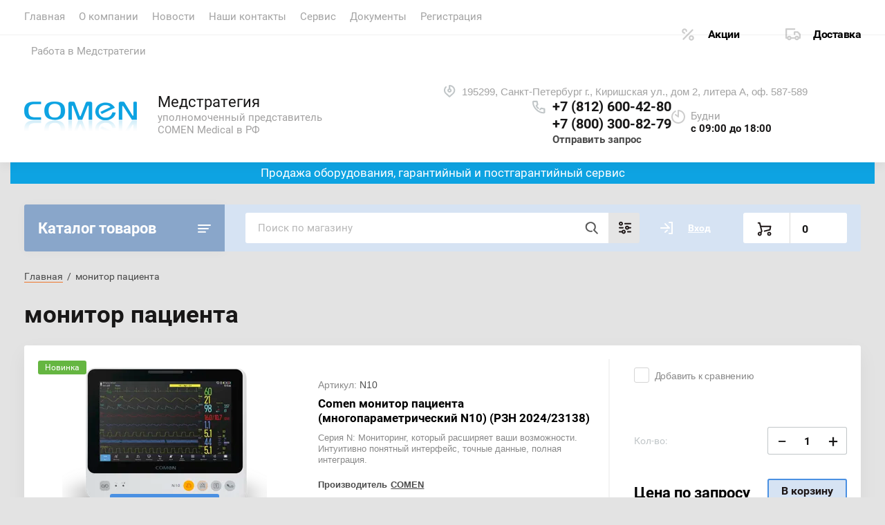

--- FILE ---
content_type: text/html; charset=utf-8
request_url: https://medstrategy.ru/comen-russia/tag/monitor-pacienta
body_size: 19659
content:
			<!doctype html>
<html lang="ru">
<head>
<meta charset="utf-8">
<meta name="robots" content="all"/>
<title>монитор пациента</title>
<!-- assets.top -->
<meta name="mailru-domain" content="fNpgMlG2LyYJCTf9" />
<meta name="yandex-verification" content="22bc8718bfe3cb3f" />
<meta name="mailru-domain" content="4EItw9FAV3kKhqFc" />

<link rel="icon" href="/favicon.png" type="image/png">
	<link rel="apple-touch-icon" href="/thumb/2/LWXycLAsrYVHUeczKuvz_w/r/favicon.png">
	<link rel="apple-touch-icon" sizes="57x57" href="/thumb/2/cSiQoKjZkTMIo0ziQoXd3Q/57c57/favicon.png">
	<link rel="apple-touch-icon" sizes="60x60" href="/thumb/2/ADHYAP_QOPaTX7kCwZk1yQ/60c60/favicon.png">
	<link rel="apple-touch-icon" sizes="72x72" href="/thumb/2/NUeGOwT7ccqi0vKCk5c7CQ/72c72/favicon.png">
	<link rel="apple-touch-icon" sizes="76x76" href="/thumb/2/hXphuvuCGMlCNmPwtBK8JQ/76c76/favicon.png">
	<link rel="apple-touch-icon" sizes="114x114" href="/thumb/2/eu_DCr8HaH-4Fl9Q5T1Yug/114c114/favicon.png">
	<link rel="apple-touch-icon" sizes="120x120" href="/thumb/2/3MmgBXK7FEpfGfzqoDIQig/120c120/favicon.png">
	<link rel="apple-touch-icon" sizes="144x144" href="/thumb/2/j9LDtrtN_JRbLahuwp6tEA/144c144/favicon.png">
	<link rel="apple-touch-icon" sizes="152x152" href="/thumb/2/hJpSN6oEQd3e9064W7B_Jg/152c152/favicon.png">
	<link rel="apple-touch-icon" sizes="180x180" href="/thumb/2/f_vyPxiafrQ-f6zkloMaLQ/180c180/favicon.png">
	
	<meta name="msapplication-TileImage" content="/thumb/2/bmMZwZpxmRExzY98ed18Wg/c/favicon.png">
	<meta name="msapplication-square70x70logo" content="/thumb/2/u4ZCgXlIt0M0m6gZuZtRyQ/70c70/favicon.png">
	<meta name="msapplication-square150x150logo" content="/thumb/2/foNNC3kvbPYBac4AKEENng/150c150/favicon.png">
	<meta name="msapplication-wide310x150logo" content="/thumb/2/4xXaTyEaqfQGm4mLgRUUfg/310c150/favicon.png">
	<meta name="msapplication-square310x310logo" content="/thumb/2/rmdEXcb0zBLSx3J7TTuAiw/310c310/favicon.png">


<script src="/shared/s3/js/lang/ru.js" ></script>
<script src="/g/s3/js/common.min.js" ></script>
<link rel="stylesheet" type="text/css" href="/g/basestyle/1.0.1/user/user.css">
<link rel="stylesheet" type="text/css" href="/g/basestyle/1.0.1/user/user.lightblue.css">
<meta property="og:title" content="монитор пациента">
<meta name="twitter:title" content="монитор пациента">
<meta property="og:description" content="монитор пациента">
<meta name="twitter:description" content="монитор пациента">
<meta property="og:image" content="https://medstrategy.ru/d/palata.jpg">
<meta name="twitter:image" content="https://medstrategy.ru/d/palata.jpg">
<meta property="og:image:width" content="350">
<meta property="og:image:height" content="350">
<meta property="og:type" content="website">
<meta property="og:url" content="https://medstrategy.ru/comen-russia/tag/monitor-pacienta">
<meta property="og:site_name" content="Медстратегия">
<meta name="twitter:card" content="summary">
<!-- /assets.top -->

<meta name="description" content="монитор пациента">
<meta name="keywords" content="монитор пациента">
<meta name="SKYPE_TOOLBAR" content="SKYPE_TOOLBAR_PARSER_COMPATIBLE">
<meta name="viewport" content="width=device-width, initial-scale=1.0, maximum-scale=1.0, user-scalable=no">
<meta name="format-detection" content="telephone=no">
<meta http-equiv="x-rim-auto-match" content="none">
<link rel="stylesheet" href="/t/v4878/images/css/rediz.css">

<script src="/g/libs/jquery/1.10.2/jquery.min.js"></script>
<link href="https://fonts.googleapis.com/css?family=Roboto+Condensed:300,400,700|Roboto:300,400,500,700,900&display=block&subset=cyrillic,cyrillic-ext,latin-ext" rel="stylesheet">

<script type="application/ld+json">
{
  "@context": "https://schema.org",
  "@type": "Organization",
  "name": "Медстратегия",
  "url": "https://medstrategy.ru",
  "logo": "https://medstrategy.ru/thumb/2/OmUoMYpG2NFw_RmNA9gWLQ/180r/d/logo.png",
  "contactPoint": [
    {
      "@type": "ContactPoint",
      "telephone": "+7-812-600-42-80",
      "contactType": "customer service"
    }
  ]
}
</script>



					
		
		
		
			<link rel="stylesheet" type="text/css" href="/g/shop2v2/default/css/theme.less.css">		
			<script type="text/javascript" src="/g/shop2v2/default/js/shop2v2-plugins.js"></script>
		
			<script type="text/javascript" src="/g/shop2v2/default/js/shop2.2.min.js"></script>
		
	<script type="text/javascript">shop2.init({"productRefs": {"223927109":{"no_ru_rzn_355":{"b955781f9b2a0ddccbe427ba04de37b8":["253950909"]},"nkmi":{"\u041d\u041a\u041c\u0418 190850":["253950909"]}},"223935509":{"no_ru_rzn_355":{"b955781f9b2a0ddccbe427ba04de37b8":["253959909"]},"nkmi":{"190850":["253959909"]}},"223940709":{"no_ru_rzn_355":{"b955781f9b2a0ddccbe427ba04de37b8":["253965309"]},"nkmi":{"190850":["253965309"]}},"2373071709":{"no_ru_rzn_355":{"7c26800460fd8e89cc03d2bb12e67ce4":["2811285309"]}},"2375789709":{"no_ru_rzn_355":{"7c26800460fd8e89cc03d2bb12e67ce4":["2815115709"]}},"2375836709":{"no_ru_rzn_355":{"7c26800460fd8e89cc03d2bb12e67ce4":["2815164309"]}}},"apiHash": {"getPromoProducts":"73c90f0ac6dbd462b6a6f40de76dbc81","getSearchMatches":"6d35ef8e4a97dff85f90d7459db359f5","getFolderCustomFields":"25234f09555afed2825e8e5a4e293f1d","getProductListItem":"09676ddbd07d9875d772dfcffb2c2a60","cartAddItem":"8f3330d8e70a92a5c65d7470b2b3db05","cartRemoveItem":"95770543f37d1d150e290ffdc247faf4","cartUpdate":"1699e695b9ad06288f1ae173ba506058","cartRemoveCoupon":"6bbbb131ae15f66095b2d155eba9bc44","cartAddCoupon":"166e2e98e4d15d1f8b0d4a8a81d8e76c","deliveryCalc":"7fd2c8cc9e90742174ca4206aca72829","printOrder":"d69bc4766ece540b68a2eb462cd1ea53","cancelOrder":"ede681a2572edf64b76f4dbfdcdc906d","cancelOrderNotify":"52af7d94df91b1263479591f169fe7a9","repeatOrder":"bc702f3f09f43d5ec80da4eb16be3f6a","paymentMethods":"621372d97e88867c7de8b59624596105","compare":"54155bf42a30debdb06699c4ebab14d1"},"hash": null,"verId": 3456580,"mode": "tag","step": "","uri": "/comen-russia","IMAGES_DIR": "/d/","my": {"lazy_load_subpages":true,"show_sections":true,"gr_login_form_new_copy":true,"gr_2_2_75_cart_empty":0,"buy_alias":"\u0412 \u043a\u043e\u0440\u0437\u0438\u043d\u0443","new_alias":"\u041d\u043e\u0432\u0438\u043d\u043a\u0430","special_alias":"\u0410\u043a\u0446\u0438\u044f","small_images_width":140,"collection_image_width":290,"collection_image_height":265,"price_fa_rouble_cart":true,"p_events_none_cart":true,"gr_copy_curr":true,"gr_slider_enable_blackout":true,"gr_pagelist_lazy_load":true,"gr_header_new_style":true,"gr_product_quick_view":true,"gr_shop2_msg":true,"gr_building_materials_product_page":true,"gr_buy_btn_data_url":true,"gr_hide_range_slider":true,"gr_filter_version":"global:shop2.2.75-building-materials-filter.tpl","gr_wrapper_new_style":true,"gr_logo_settings":true,"gr_cart_preview_version":"building-materials","gr_fast_cart_product":true,"gr_burger_add_style":true,"gr_img_lazyload":false,"fix_image_width":true,"gr_optimized":true},"shop2_cart_order_payments": 1,"cf_margin_price_enabled": 0,"maps_yandex_key":"4449fca5-3227-4804-a0dd-ee4db69830f3","maps_google_key":""});</script>
<style type="text/css">.product-item-thumb {width: 300px;}.product-item-thumb .product-image, .product-item-simple .product-image {height: 270px;width: 300px;}.product-item-thumb .product-amount .amount-title {width: 204px;}.product-item-thumb .product-price {width: 250px;}.shop2-product .product-side-l {width: 450px;}.shop2-product .product-image {height: 450px;width: 450px;}.shop2-product .product-thumbnails li {width: 140px;height: 140px;}</style>
	
	
	<style>
		body{position:relative;min-width:320px;text-align:left;line-height:1.25}.site-wrapper{min-height:100%;margin:auto;display:flex;flex-direction:column}.central{margin-right:auto;margin-left:auto;max-width:1250px}.site-header{position:relative;margin-bottom:30px;min-height:100px;flex:none}.site-header__top{padding-bottom:14px;display:flex;align-items:center}.site-header__top-left{width:calc(100% - 457px)}.site-header ul{padding:0;margin:0;list-style:none}.menu-top__inner > li{display:inline-block}.menu-top__inner > li > a{padding:15px 22px 17px 20px;display:block;text-decoration:none;color:#a3a3a3;font-size:15px;font-family:'Roboto',Arial,Helvetica,sans-serif;transition:.3s ease-in-out}.site-header__top-right{width:457px}.deliv .discounts-icon{display:inline-block;margin-right:63px}.deliv__item a{display:inline-block;padding:15px 0 15px 40px;position:relative;text-decoration:none;font-family:'Roboto',Arial,Helvetica,sans-serif;font-weight:700;letter-spacing:-.5px}.deliv .delivery-icon{display:inline-block}.site-header__bottom{padding-bottom:19px;display:flex;align-items:center}.site-header__bottom-left{width:40%}.site-header__bottom-left.logo_style .logo{display:flex;flex-direction:column}@media (min-width: 768px){.site-header__bottom-left.logo_style .logo{align-items:flex-start}}.site-header .logo__img{font-size:0;display:inline-block;vertical-align:middle;margin-right:15px}.site-header__bottom-left.logo_style .logo__img{margin-right:0;margin-bottom:10px}.site-header .logo__wrap{vertical-align:middle;display:inline-block}.site-header__bottom-right{width:60%;display:flex;align-items:self-start;justify-content:flex-end}.site-header .site-address{font-size:15px;margin-right:30px;padding-left:38px;position:relative}.site-header .site-time{font-family:'Roboto',Arial,Helvetica,sans-serif;font-size:15px;margin-right:30px;padding-left:38px;position:relative;max-width:230px}.site-header .site-phone{margin-right:20px;padding-left:40px;position:relative}.site-container{width:100%;-moz-flex:1 0 auto;flex:1 0 auto}.site-container__top{font-size:0;display:flex}.catalogue{font-size:22px;font-family:'Roboto',Arial,Helvetica,sans-serif;font-weight:700;padding:21px 20px 20px;border-radius:3px 0 0 3px;width:290px;}.folders-panel{display:flex;align-items:center;border-radius:0 3px 3px 0;padding:12px 20px 12px 30px;width:calc(100% - 290px)}.folders-panel__search{display:inline-block;vertical-align:middle;width:calc(100% - 300px);margin-right:30px}.folders-panel__search-form{position:relative;display:flex;align-items:center}.folders-panel__search-input{width:calc(100% - 150px);border-radius:3px 0 0 3px;border:none;padding:13px 48px 13px 18px;font-family:'Roboto',Arial,Helvetica,sans-serif;color:#b8b8b8;font-size:15px}.login-cart-left{width:270px;display:flex;align-items:center}.menu-left__inner li a{display:block;padding:15px 30px 15px 20px;font-weight:500;font-size:17px;font-family:'Roboto',Arial,Helvetica,sans-serif}.site-header .logo__name a{font-family:'Roboto',Arial,Helvetica,sans-serif;text-decoration:none;font-size:23px;display:inline-block}.site-header .logo__desc{font-size:18px;font-family:'Roboto',Arial,Helvetica,sans-serif}.folders-panel__search-popup{width:150px;cursor:pointer;border-radius:0 3px 3px 0;border:none;font-family:'Roboto',Arial,Helvetica,sans-serif;font-size:15px;font-weight:700;padding:13px 20px;text-align:left}.login__link{display:inline-block;padding:13px 25px 13px 40px;font-size:14px;font-weight:700;font-family:'Roboto',Arial,Helvetica,sans-serif}.remodal {display: none;}.tpl-field.field-required.field-error input {color: red !important;}.subscription-bottom .error-message{color: #aeaeae;}.slider-big-images .thumb-item:not(.slick-active) img{display:none}.slider-big-images .thumb-item:not(.slick-slide) img{display:block}.shop-product .product-side-l .product-image a.gr_product_image_link{display:flex;align-items:center;justify-content:center}.product-thumbnails .thumb-item.slick-slide{display:flex;align-items:center;justify-content:center}@media all and (min-width: 640px){.subscription-bottom .field-error ~ .tpl-field-button{align-self:center;margin-bottom:-9px}}
		
		
	</style>
	

		    <link rel="stylesheet" href="/g/templates/shop2/2.75.2/building-materials/themes/theme0/theme.min.css">
	


<link rel="stylesheet" href="/g/libs/jquery-popover/0.0.4/jquery.popover.css">
<script src="/g/libs/jquery-popover/0.0.4/jquery.popover.js"></script>

	<script src="/g/libs/jquery-zoom/1.7.21/js/jquery.zoom.min.js"></script>

	<link rel="stylesheet" href="/g/templates/shop2/2.75.2/building-materials/additional_work/shop2_msg/shop2_msg.scss.css">
	<script src="/g/templates/shop2/2.75.2/building-materials/additional_work/shop2_msg/shop2_msg.js"></script>





	<script src="/g/templates/shop2/2.75.2/building-materials/additional_work/quick_view_popup/quick_view_popup.js"></script>



</head>
<body>
	
		
	<div class="site-wrapper wrapper_new_style">
		
				
				
		<header role="banner" class="site-header gr_header_new_style">
			<div class="site-header__inner central">
				<div class="site-header__top">
					<div class="site-header__top-left">
						  
							<nav class="menu-top">
	        	                <ul class="menu-top__inner menu-top__js-popup"><li class="opened active"><a href="/"  target="_blank">Главная</a></li><li class="has-child"><a href="/o-kompanii" >О компании</a><ul class="level-2"><li><a href="/napishite-nam" >Напишите нам</a></li></ul></li><li><a href="/news" >Новости</a></li><li><a href="/kontakty" >Наши контакты</a></li><li><a href="/service" >Сервис</a></li><li><a href="/certificates"  target="_blank">Документы</a></li><li><a href="/registraciya" >Регистрация</a></li><li><a href="/rabota-v-medstrategii" >Работа в Медстратегии</a></li></ul>							</nav>
	        	        					</div>
					<div class="site-header__top-right">
						
						<div class="burger-btn mb-it-bt burg_btn_add" >
							&nbsp;
						</div>
						
													<div class="burger">
								<div class="burger__ico">
								</div>
								<div class="burger__section burg_section_add">
																		<nav class="top-menu__burger">
					
									</nav>
																	</div>
							</div>
						
						<div class="phone-btn phone_popup mb-it-bt" >
							&nbsp;
							<div class="phone_popup__btn"></div>
							<div class="phone_popup__wrap">&nbsp;</div>
						</div>

						<div class="search-btn mb-it-bt">
							&nbsp;
							<div class="search-btn2 mb-it-bt"></div>
							<div class="search-popup__wrap">&nbsp;</div>
							
						</div>

						<div class="login-btn mb-it-bt">
							&nbsp;
							<div class="login-popup__wrap">
								&nbsp;
								<div class="login-btn__close">&nbsp;</div>
							</div>
						</div>


												<div class="deliv">
															<div class="deliv__item discounts-icon">
									<a href="/akcii">
										Акции
									</a>
								</div>
																						<div class="deliv__item delivery-icon">
									<a href="/dostavka">
										Доставка
									</a>
								</div>
													</div>
												
					</div>
				</div>
				<div class="site-header__bottom">
					<div class="site-header__bottom-left logo_style logo_left">
						<div class="logo">
															<a class="logo__img" href="https://medstrategy.ru"><img src="/thumb/2/OmUoMYpG2NFw_RmNA9gWLQ/180r/d/logo.png" style="max-width: 180px;" alt="Медстратегия">
								</a>
							   
							<div class="logo__wrap">
								<div class="logo__name">
									<a href="https://medstrategy.ru">Медстратегия</a>
								</div>
								<div class="logo__desc">
									уполномоченный представитель COMEN Medical в РФ
								</div>
							</div> 
						</div>
					</div>
					<div class="site-header__bottom-right">
						<div class="site-address">
							195299, Санкт-Петербург г., Киришская ул., дом 2, литера А, оф. 587-589
						</div>
						<div class="site-time">
							Будни
							<div>с 09:00 до 18:00</div>
						</div>
						<div class="site-phone">
							<div class="site-phone__items">
																	<div>
										<a href="tel:+78126004280">
											+7 (812) 600-42-80
										</a>
									<div>
																	<div>
										<a href="tel:+78003008279">
											+7 (800) 300-82-79
										</a>
									<div>
															</div>	
							<div class="site-phone__call" data-remodal-target="phone-popup">
								<a href="#!">Отправить запрос</a>
							</div>				
						</div>
					</div>
				</div>
			</div>
		
		</header>
		<div class="block-pdheader"><div class="pdh-block">Продажа оборудования, гарантийный и постгарантийный сервис</div></div><!-- .site-header -->

		<div class="site-container ">
				
			<div class="site-container__top central">
				<div class="catalogue inner_page">Каталог товаров</div>
				<nav class="folders-panel shop-search-wrapper">
					<div class="folders-panel__search">
						
												
					    <form action="/search" method="get"  class="folders-panel__search-form">
					    	<input name="search" type="text" class="folders-panel__search-input" value="" placeholder="Поиск по магазину"/>
						    <button class="folders-panel__search-btn">&nbsp;</button>
						    <div class="folders-panel__search-popup">Параметры</div>
					    <re-captcha data-captcha="recaptcha"
     data-name="captcha"
     data-sitekey="6LddAuIZAAAAAAuuCT_s37EF11beyoreUVbJlVZM"
     data-lang="ru"
     data-rsize="invisible"
     data-type="image"
     data-theme="light"></re-captcha></form>
					    					</div>
					<div class="search_block">
							
    
<div class="shop2-block search-form">
	<div class="block-body">
		<form action="/comen-russia/search" enctype="multipart/form-data">
			<input type="hidden" name="sort_by" value=""/>
			
							<div class="row">
					<div class="row-title">Цена (руб.):</div>
					<div class="row-price">
						<input name="s[price][min]" type="text" size="5" class="small" value="" placeholder="от" />
						<input name="s[price][max]" type="text" size="5" class="small" value="" placeholder="до" />
					</div>
				</div>
			
							<div class="row">
					<label class="row-title" for="shop2-name">Название:</label>
					<input type="text" name="s[name]" size="20" id="shop2-name" value="" />
				</div>
			
							<div class="row">
					<label class="row-title" for="shop2-article">Артикул:</label>
					<input type="text" name="s[article]" id="shop2-article" value="" />
				</div>
			
							<div class="row">
					<label class="row-title" for="shop2-text">Текст:</label>
					<input type="text" name="search_text" size="20" id="shop2-text"  value="" />
				</div>
			
			
							<div class="row">
					<div class="row-title">Выберите категорию:</div>
					<select name="s[folder_id]" id="s[folder_id]" data-placeholder="Все">
						<option value="">Все</option>
																											                            <option value="232015506"  class="first-folder">
	                                 SCD600 СИСТЕМА ПНЕВМАТИЧЕСКОЙ КОМПРЕССИИ
	                            </option>
	                        														                            <option value="79537307"  class="first-folder">
	                                 НАРКОЗНО-ДЫХАТЕЛЬНЫЕ АППАРАТЫ
	                            </option>
	                        														                            <option value="13906506"  class="first-folder">
	                                 ИВЛ COMEN
	                            </option>
	                        														                            <option value="122733106" >
	                                &raquo; COMEN NV
	                            </option>
	                        														                            <option value="32761507" >
	                                &raquo; COMEN V1
	                            </option>
	                        														                            <option value="85003507" >
	                                &raquo; COMEN V3
	                            </option>
	                        														                            <option value="10658107"  class="first-folder">
	                                 ДЕФИБРИЛЛЯТОРЫ
	                            </option>
	                        														                            <option value="178179109"  class="first-folder">
	                                 ИНКУБАТОРЫ COMEN
	                            </option>
	                        														                            <option value="150816309"  class="first-folder">
	                                 ОБОГРЕВАТЕЛИ и ОРС COMEN
	                            </option>
	                        														                            <option value="35737109"  class="first-folder">
	                                 РЕСПИРАТОРНЫЕ УВЛАЖНИТЕЛИ NF
	                            </option>
	                        														                            <option value="35737509" >
	                                &raquo; COMEN NF
	                            </option>
	                        														                            <option value="81112504"  class="first-folder">
	                                 МОНИТОРЫ ПАЦИЕНТА
	                            </option>
	                        														                            <option value="205961709" >
	                                &raquo; Мониторы COMEN N10/12/15
	                            </option>
	                        														                            <option value="205962309" >
	                                &raquo; Мониторы COMEN NM10/12/15
	                            </option>
	                        														                            <option value="36829709" >
	                                &raquo; Мониторы K1, Kpro
	                            </option>
	                        														                            <option value="31603107" >
	                                &raquo; Мониторы NC3/NC5
	                            </option>
	                        														                            <option value="81112704" >
	                                &raquo; Транспортные мониторы
	                            </option>
	                        														                            <option value="81113104" >
	                                &raquo; Модульные мониторы WQ
	                            </option>
	                        														                            <option value="81316104" >
	                                &raquo; Центральная станция мониторинга
	                            </option>
	                        														                            <option value="81317104"  class="first-folder">
	                                 ЭЛЕКТРОКАРДИОГРАФЫ
	                            </option>
	                        														                            <option value="81321304" >
	                                &raquo; 12-канальный ЭКГ
	                            </option>
	                        														                            <option value="93375104" >
	                                &raquo; 3-канальный ЭКГ
	                            </option>
	                        														                            <option value="81117304"  class="first-folder">
	                                 КИСЛОРОДНОЕ ОБОРУДОВАНИЕ
	                            </option>
	                        														                            <option value="81117704" >
	                                &raquo; Аксессуары к концентраторам кислорода
	                            </option>
	                        														                            <option value="71035108"  class="first-folder">
	                                 ИНФУЗИОННЫЕ НАСОСЫ
	                            </option>
	                        														                            <option value="81116304"  class="first-folder">
	                                 АКСЕССУАРЫ
	                            </option>
	                        														                            <option value="81116504" >
	                                &raquo; Аксессуары для мониторов Comen
	                            </option>
	                        														                            <option value="115845304" >
	                                &raquo;&raquo; Датчики SPO2
	                            </option>
	                        														                            <option value="135112904" >
	                                &raquo;&raquo; Датчики ТЕМП
	                            </option>
	                        														                            <option value="135327904" >
	                                &raquo;&raquo; Кабели ЭКГ
	                            </option>
	                        														                            <option value="164782704" >
	                                &raquo;&raquo; Кабели SPO2
	                            </option>
	                        														                            <option value="164782904" >
	                                &raquo;&raquo; Манжеты НИАД
	                            </option>
	                        														                            <option value="164783104" >
	                                &raquo;&raquo; Аксессуары ICG
	                            </option>
	                        														                            <option value="164783304" >
	                                &raquo;&raquo; Аксессуары BIS
	                            </option>
	                        														                            <option value="165112904" >
	                                &raquo;&raquo; Тележки и крепления
	                            </option>
	                        														                            <option value="81116704" >
	                                &raquo; Аксессуары к концентраторам кислорода
	                            </option>
	                        														                            <option value="12641707" >
	                                &raquo; Аксессуары для SCD600
	                            </option>
	                        														                            <option value="20885707" >
	                                &raquo;&raquo; Одноразовые манжеты
	                            </option>
	                        														                            <option value="20890307" >
	                                &raquo;&raquo; Многоразовые манжеты
	                            </option>
	                        														                            <option value="20935307" >
	                                &raquo;&raquo; Удлинительные трубки
	                            </option>
	                        														                            <option value="77340707" >
	                                &raquo; Аксессуары для ИВЛ (V1/V3)
	                            </option>
	                        														                            <option value="77348307" >
	                                &raquo;&raquo; Стандартные
	                            </option>
	                        														                            <option value="77349907" >
	                                &raquo;&raquo; Увлажнители для ИВЛ
	                            </option>
	                        														                            <option value="77360707" >
	                                &raquo;&raquo; Дыхательный контур
	                            </option>
	                        														                            <option value="77361107" >
	                                &raquo;&raquo; Надувные анестезирующие маски
	                            </option>
	                        														                            <option value="77361307" >
	                                &raquo;&raquo; Назальные канюли
	                            </option>
	                        														                            <option value="77361507" >
	                                &raquo;&raquo; Повязки на голову
	                            </option>
	                        														                            <option value="77361907" >
	                                &raquo;&raquo; Тестовые лёгкие
	                            </option>
	                        											</select>
				</div>

				<div id="shop2_search_custom_fields"></div>
			
						
							<div class="row">
					<div class="row-title">Производитель:</div>
					<select name="s[vendor_id]" data-placeholder="Все">
						<option value="">Все</option>          
	                    	                        <option value="19799504" >COMEN</option>
	                    	                        <option value="19821504" >Longfian</option>
	                    	                        <option value="22719304" >КНР</option>
	                    	                        <option value="34753304" >Концерн ГРАНИТ</option>
	                    					</select>
				</div>
			
											    <div class="row">
				        <div class="row-title">Тестовый флаг:</div>
			            			            <select name="s[flags][324504]" data-placeholder="Все">
				            <option value="">Все</option>
				            <option value="1">да</option>
				            <option value="0">нет</option>
				        </select>
				    </div>
		    												    <div class="row">
				        <div class="row-title">Новинка:</div>
			            			            <select name="s[flags][2]" data-placeholder="Все">
				            <option value="">Все</option>
				            <option value="1">да</option>
				            <option value="0">нет</option>
				        </select>
				    </div>
		    												    <div class="row">
				        <div class="row-title">Спецпредложение:</div>
			            			            <select name="s[flags][1]" data-placeholder="Все">
				            <option value="">Все</option>
				            <option value="1">да</option>
				            <option value="0">нет</option>
				        </select>
				    </div>
		    				
							<div class="row">
					<div class="row-title">Результатов на странице:</div>
					<select name="s[products_per_page]">
									            				            				            <option value="5">5</option>
			            				            				            <option value="20">20</option>
			            				            				            <option value="35">35</option>
			            				            				            <option value="50">50</option>
			            				            				            <option value="65">65</option>
			            				            				            <option value="80">80</option>
			            				            				            <option value="95">95</option>
			            					</select>
				</div>
			
			<div class="clear-container"></div>
			<div class="row button">
				<button type="submit" class="search-btn">Найти</button>
			</div>
		<re-captcha data-captcha="recaptcha"
     data-name="captcha"
     data-sitekey="6LddAuIZAAAAAAuuCT_s37EF11beyoreUVbJlVZM"
     data-lang="ru"
     data-rsize="invisible"
     data-type="image"
     data-theme="light"></re-captcha></form>
		<div class="clear-container"></div>
	</div>
</div><!-- Search Form -->					</div>
					<div class="login-cart-left">
						<div class="login login-block-wrapper js_popup_login">
							<span class="search_btn_mobile"></span>		
															<a href="/registraciya/login" class="login__link">Вход</a>
														
							<div class="login-form login-form_popup-js">
								
								<div class="">
	<div class="block-body">
					<form method="post" action="/registraciya">
				<input type="hidden" name="mode" value="login" />
				<div class="row">
					<label for="login" class="row-title">Логин или e-mail:</label>
					<label class="field text"><input type="text" name="login" id="login" tabindex="1" value="" /></label>
				</div>
				<div class="row">
					<label for="password" class="row-title">Пароль:</label>
					<label class="field password"><input type="password" name="password" id="password" tabindex="2" value="" /></label>
					<button type="submit" class="signin-btn" tabindex="3">Войти</button>
				</div>
			<re-captcha data-captcha="recaptcha"
     data-name="captcha"
     data-sitekey="6LddAuIZAAAAAAuuCT_s37EF11beyoreUVbJlVZM"
     data-lang="ru"
     data-rsize="invisible"
     data-type="image"
     data-theme="light"></re-captcha></form>
			<div class="link-login">
				<a href="/registraciya/register" class="register"><span>Регистрация</span></a>
			</div>
			<div class="link-login">
				<a href="/registraciya/forgot_password"><span>Забыли пароль?</span></a>
			</div>
		
	</div>
</div>								
							</div>

						</div>
						
																											
															<div class="gr-cart-preview">
										
			
	<div id="shop2-cart-preview">
		<a href="/comen-russia/cart">
			<span class="gr-cart-total-amount hide">0</span>
			<span class="gr-cart-total-sum"><span class="curr_sum">0</span>
										
				<span class=" hide">
					 <em class="fa fa-rouble"><svg height="10.81" width="8.657" preserveAspectRatio="xMidYMid" viewBox="0 0 8.657 10.81"><path fill-rule="evenodd" d="m3.597 6.826h0.704c1.344 0 2.405-0.277 3.184-0.832s1.168-1.408 1.168-2.56c0-1.109-0.392-1.96-1.176-2.552s-1.853-0.888-3.208-0.888h-3.168v5.312h-1.088v1.52h1.088v0.944h-1.088v1.312h1.088v1.728h2.496v-1.728h2.592v-1.312h-2.592v-0.944zm0.624-5.072c0.608 0 1.072 0.144 1.392 0.432s0.48 0.715 0.48 1.28c0 0.629-0.16 1.093-0.48 1.392s-0.768 0.448-1.344 0.448h-0.672v-3.552h0.624z"/></svg></em>				</span>
			
			</span>
			
		</a>
	</div><!-- Cart Preview -->
	
								</div>
													
						
					</div>
				</nav>
			</div>
			<div class="site-container__inner central">
				
				<aside role="complementary" class="site-sidebar left">
								
											<nav class="menu menu-left inner_page">
					        <ul class="menu-left__inner">
					            					                					            					                					
					                    					
					                    					                        <li class=""><a href="/comen-russia/folder/systemi-pnevmoticheskoi-kompresii">SCD600 СИСТЕМА ПНЕВМАТИЧЕСКОЙ КОМПРЕССИИ</a>
					                        
					                        					                        
					                    					
					                    					
					                					            					                					
					                    					                        					                            </li>
					                            					                        					                    					
					                    					                        <li class=""><a href="/comen-russia/folder/narkozno-dyhatelnye-apparaty-1">НАРКОЗНО-ДЫХАТЕЛЬНЫЕ АППАРАТЫ</a>
					                        
					                        					                        
					                    					
					                    					
					                					            					                					
					                    					                        					                            </li>
					                            					                        					                    					
					                    					                        <li class="has"><a href="/comen-russia/folder/comen-ventilators">ИВЛ COMEN</a>
					                        
					                        <span class="arrow"></span>					                        
					                    					
					                    					
					                					            					                					
					                    					                        					                            <ul>
					                        					                    					
					                    					                        <li class=""><a href="/comen-russia/folder/nv">COMEN NV</a>
					                    					
					                    					
					                					            					                					
					                    					                        					                            </li>
					                            					                        					                    					
					                    					                        <li class=""><a href="/comen-russia/folder/transportnye-apparaty-ivl">COMEN V1</a>
					                    					
					                    					
					                					            					                					
					                    					                        					                            </li>
					                            					                        					                    					
					                    					                        <li class=""><a href="/comen-russia/folder/turbinnye-ivl">COMEN V3</a>
					                    					
					                    					
					                					            					                					
					                    					                        					                            </li>
					                            					                                </ul>
					                                </li>
					                            					                        					                    					
					                    					                        <li class=""><a href="/comen-russia/folder/defibrillyatori">ДЕФИБРИЛЛЯТОРЫ</a>
					                        
					                        					                        
					                    					
					                    					
					                					            					                					
					                    					                        					                            </li>
					                            					                        					                    					
					                    					                        <li class=""><a href="/comen-russia/folder/neonatologiya">ИНКУБАТОРЫ COMEN</a>
					                        
					                        					                        
					                    					
					                    					
					                					            					                					
					                    					                        					                            </li>
					                            					                        					                    					
					                    					                        <li class=""><a href="/comen-russia/folder/ors-comen-bq">ОБОГРЕВАТЕЛИ и ОРС COMEN</a>
					                        
					                        					                        
					                    					
					                    					
					                					            					                					
					                    					                        					                            </li>
					                            					                        					                    					
					                    					                        <li class="has"><a href="/comen-russia/folder/respiratornye-uvlazhniteli">РЕСПИРАТОРНЫЕ УВЛАЖНИТЕЛИ NF</a>
					                        
					                        <span class="arrow"></span>					                        
					                    					
					                    					
					                					            					                					
					                    					                        					                            <ul>
					                        					                    					
					                    					                        <li class=""><a href="/comen-russia/folder/comen-nf">COMEN NF</a>
					                    					
					                    					
					                					            					                					
					                    					                        					                            </li>
					                            					                                </ul>
					                                </li>
					                            					                        					                    					
					                    					                        <li class="has"><a href="/monitor-pacienta">МОНИТОРЫ ПАЦИЕНТА</a>
					                        
					                        <span class="arrow"></span>					                        
					                    					
					                    					
					                					            					                					
					                    					                        					                            <ul>
					                        					                    					
					                    					                        <li class=""><a href="/comen-russia/folder/monitory-comen-n10-12-15">Мониторы COMEN N10/12/15</a>
					                    					
					                    					
					                					            					                					
					                    					                        					                            </li>
					                            					                        					                    					
					                    					                        <li class=""><a href="/comen-russia/folder/monitory-comen-n10-12-15-1">Мониторы COMEN NM10/12/15</a>
					                    					
					                    					
					                					            					                					
					                    					                        					                            </li>
					                            					                        					                    					
					                    					                        <li class=""><a href="/comen-russia/folder/monitory-k1-kpro">Мониторы K1, Kpro</a>
					                    					
					                    					
					                					            					                					
					                    					                        					                            </li>
					                            					                        					                    					
					                    					                        <li class=""><a href="/comen-russia/folder/vital-monitors">Мониторы NC3/NC5</a>
					                    					
					                    					
					                					            					                					
					                    					                        					                            </li>
					                            					                        					                    					
					                    					                        <li class=""><a href="/magazin/folder/transportnie-monitori">Транспортные мониторы</a>
					                    					
					                    					
					                					            					                					
					                    					                        					                            </li>
					                            					                        					                    					
					                    					                        <li class=""><a href="/magazin/folder/modulnie-monitori-pacienta">Модульные мониторы WQ</a>
					                    					
					                    					
					                					            					                					
					                    					                        					                            </li>
					                            					                        					                    					
					                    					                        <li class=""><a href="/magazin/folder/centralnaya-stanciya-monitoringa">Центральная станция мониторинга</a>
					                    					
					                    					
					                					            					                					
					                    					                        					                            </li>
					                            					                                </ul>
					                                </li>
					                            					                        					                    					
					                    					                        <li class="has"><a href="/ecg">ЭЛЕКТРОКАРДИОГРАФЫ</a>
					                        
					                        <span class="arrow"></span>					                        
					                    					
					                    					
					                					            					                					
					                    					                        					                            <ul>
					                        					                    					
					                    					                        <li class=""><a href="/magazin/folder/12-kanalnyj-ekg">12-канальный ЭКГ</a>
					                    					
					                    					
					                					            					                					
					                    					                        					                            </li>
					                            					                        					                    					
					                    					                        <li class=""><a href="/comen-russia/folder/3-kanalnyj-ekg">3-канальный ЭКГ</a>
					                    					
					                    					
					                					            					                					
					                    					                        					                            </li>
					                            					                                </ul>
					                                </li>
					                            					                        					                    					
					                    					                        <li class="has"><a href="/magazin/folder/kislorodnoe-oborudovanie">КИСЛОРОДНОЕ ОБОРУДОВАНИЕ</a>
					                        
					                        <span class="arrow"></span>					                        
					                    					
					                    					
					                					            					                					
					                    					                        					                            <ul>
					                        					                    					
					                    					                        <li class=""><a href="/magazin/folder/acsessuari-k-koncentratoram-kisloroda">Аксессуары к концентраторам кислорода</a>
					                    					
					                    					
					                					            					                					
					                    					                        					                            </li>
					                            					                                </ul>
					                                </li>
					                            					                        					                    					
					                    					                        <li class=""><a href="/folder/infuzionnye-nasosy">ИНФУЗИОННЫЕ НАСОСЫ</a>
					                        
					                        					                        
					                    					
					                    					
					                					            					                					
					                    					                        					                            </li>
					                            					                        					                    					
					                    					                        <li class="has"><a href="/magazin/folder/acsessuary">АКСЕССУАРЫ</a>
					                        
					                        <span class="arrow"></span>					                        
					                    					
					                    					
					                					            					                					
					                    					                        					                            <ul>
					                        					                    					
					                    					                        <li class="has"><a href="/magazin/folder/acsessuary-dlya-monitorov-comen">Аксессуары для мониторов Comen</a>
					                    					
					                    					
					                					            					                					
					                    					                        					                            <ul>
					                        					                    					
					                    					                        <li class=""><a href="/comen-russia/folder/datchiki-spo2">Датчики SPO2</a>
					                    					
					                    					
					                					            					                					
					                    					                        					                            </li>
					                            					                        					                    					
					                    					                        <li class=""><a href="/comen-russia/folder/temp-sensors">Датчики ТЕМП</a>
					                    					
					                    					
					                					            					                					
					                    					                        					                            </li>
					                            					                        					                    					
					                    					                        <li class=""><a href="/comen-russia/folder/ecg-cables">Кабели ЭКГ</a>
					                    					
					                    					
					                					            					                					
					                    					                        					                            </li>
					                            					                        					                    					
					                    					                        <li class=""><a href="/comen-russia/folder/cabels-spo2-1">Кабели SPO2</a>
					                    					
					                    					
					                					            					                					
					                    					                        					                            </li>
					                            					                        					                    					
					                    					                        <li class=""><a href="/comen-russia/folder/manzheti-niad">Манжеты НИАД</a>
					                    					
					                    					
					                					            					                					
					                    					                        					                            </li>
					                            					                        					                    					
					                    					                        <li class=""><a href="/comen-russia/folder/acsessuari-icg">Аксессуары ICG</a>
					                    					
					                    					
					                					            					                					
					                    					                        					                            </li>
					                            					                        					                    					
					                    					                        <li class=""><a href="/comen-russia/folder/aksessuari-bis">Аксессуары BIS</a>
					                    					
					                    					
					                					            					                					
					                    					                        					                            </li>
					                            					                        					                    					
					                    					                        <li class=""><a href="/comen-russia/folder/telezhki-i-krepleniya">Тележки и крепления</a>
					                    					
					                    					
					                					            					                					
					                    					                        					                            </li>
					                            					                                </ul>
					                                </li>
					                            					                        					                    					
					                    					                        <li class=""><a href="/magazin/folder/acsessuary-k-koncentratoram_kisloroda">Аксессуары к концентраторам кислорода</a>
					                    					
					                    					
					                					            					                					
					                    					                        					                            </li>
					                            					                        					                    					
					                    					                        <li class="has"><a href="/comen-russia/folder/aksessuary-dlya-monitorov-comen">Аксессуары для SCD600</a>
					                    					
					                    					
					                					            					                					
					                    					                        					                            <ul>
					                        					                    					
					                    					                        <li class=""><a href="/comen-russia/folder/odnorazovye-manzhety">Одноразовые манжеты</a>
					                    					
					                    					
					                					            					                					
					                    					                        					                            </li>
					                            					                        					                    					
					                    					                        <li class=""><a href="/comen-russia/folder/mnogorazovye-manzhety">Многоразовые манжеты</a>
					                    					
					                    					
					                					            					                					
					                    					                        					                            </li>
					                            					                        					                    					
					                    					                        <li class=""><a href="/comen-russia/folder/udlinitelnye-trubki">Удлинительные трубки</a>
					                    					
					                    					
					                					            					                					
					                    					                        					                            </li>
					                            					                                </ul>
					                                </li>
					                            					                        					                    					
					                    					                        <li class="has"><a href="/comen-russia/folder/aksessuary-dlya-transportnyh-apparatov-ivl-v1-v3">Аксессуары для ИВЛ (V1/V3)</a>
					                    					
					                    					
					                					            					                					
					                    					                        					                            <ul>
					                        					                    					
					                    					                        <li class=""><a href="/comen-russia/folder/standartnye">Стандартные</a>
					                    					
					                    					
					                					            					                					
					                    					                        					                            </li>
					                            					                        					                    					
					                    					                        <li class=""><a href="/comen-russia/folder/uvlazhniteli">Увлажнители для ИВЛ</a>
					                    					
					                    					
					                					            					                					
					                    					                        					                            </li>
					                            					                        					                    					
					                    					                        <li class=""><a href="/comen-russia/folder/dyhatelnyj-kontur">Дыхательный контур</a>
					                    					
					                    					
					                					            					                					
					                    					                        					                            </li>
					                            					                        					                    					
					                    					                        <li class=""><a href="/comen-russia/folder/naduvnye-anesteziruyushchie-maski">Надувные анестезирующие маски</a>
					                    					
					                    					
					                					            					                					
					                    					                        					                            </li>
					                            					                        					                    					
					                    					                        <li class=""><a href="/comen-russia/folder/nazalnye-kanyuli">Назальные канюли</a>
					                    					
					                    					
					                					            					                					
					                    					                        					                            </li>
					                            					                        					                    					
					                    					                        <li class=""><a href="/comen-russia/folder/povyazki-na-golovu">Повязки на голову</a>
					                    					
					                    					
					                					            					                					
					                    					                        					                            </li>
					                            					                        					                    					
					                    					                        <li class=""><a href="/comen-russia/folder/testovye-legkie">Тестовые лёгкие</a>
					                    					
					                    					
					                					            					            </li>
					        </ul>
					
					        					            </li>
					            </ul>
					        					            </li>
					            </ul>
					        						</nav>
										
									</aside> <!-- .site-sidebar.left -->
				
				<main role="main" class="site-main site-main__width">
					
					

					

					


					

					<div class="site-main__contain">
						
<div class="site-path" data-url="/"><a href="/">Главная</a>  /  монитор пациента</div>						                            <h1>монитор пациента</h1>
                                                
                        
                        <div class="shop2-cookies-disabled shop2-warning hide"></div>
				
				
				
		
		
		
		<div class="shop2-tags-page-before">
			
		</div>
		        



    
                    
            <div class="product-list simple">
                        


    
    
<form method="post" action="/comen-russia?mode=cart&amp;action=add" accept-charset="utf-8" class="shop2-product-item shop-product-item">
    <input type="hidden" name="kind_id" value="2800530309" />
    <input type="hidden" name="product_id" value="2367041709" />
    <input type="hidden" name="meta" value="null" />

    <div class="product-top">
        <div class="product-image">
                           <a href="/comen-russia/product/monitor-pacienta-mnogoparametricheskij-n10" class="">
                		                    <img src="/thumb/2/oASVm0wJiTG1FiKh0GUVCQ/300r270/d/foto_n_nmpro.png" alt="Comen монитор пациента (многопараметрический N10) (РЗН 2024/23138)" title="Comen монитор пациента (многопараметрический N10) (РЗН 2024/23138)" />
					                </a>
                <div class="verticalMiddle"></div>
                        
                        <div class="quick-view-trigger-wrap">
		    	<span class="quick-view-trigger-btn" data-url="/comen-russia/product/monitor-pacienta-mnogoparametricheskij-n10">Быстрый просмотр</span>
		    </div>
		    	
		                
                        <div class="product-label">
                																<div class="product-new" style="background: #65b641;">Новинка</div>															    				            </div>
                    </div>
        
        <div class="product-middle-wr">
            <div class="product-middle-top">
                                <div class="product-label">
                                        																														<div class="product-new" style="background: #65b641;">Новинка</div>																		    					                </div>
                                
                                		
	<div class="tpl-rating-block"><div class="tpl-stars"><div class="tpl-rating" style="width: 0%;"></div></div><div class="rating-count">0</div></div>

	                	
	
		
	
	
					<div class="product-article"><span>Артикул:</span> N10</div>
	
	                                
                <div class="product-name"><a href="/comen-russia/product/monitor-pacienta-mnogoparametricheskij-n10">Comen монитор пациента (многопараметрический N10) (РЗН 2024/23138)</a></div>
                
                                <div class="product-anonce">
                    Серия N: Мониторинг, который расширяет ваши возможности. Интуитивно понятный интерфейс, точные данные, полная интеграция.
                </div>
                            </div>
                        <div class="shop-product-options-wr">
                

 
	
	
		
			<div class="shop-product-options"><div class="even"><div class="option-title">Производитель</div><div class="option-value"><a href="/magazin/vendor/comen">COMEN</a></div></div></div>
				<div><a href="#" class="show-button"><span>Параметры</span></a></div>
			
            </div>
                    </div>
    </div>
        	        	<div class="product-bottom">
	            	<div class="product-amount">
					<div class="amount-title">Кол-во:</div>
							<div class="shop2-product-amount">
				<button type="button" class="amount-minus">&#8722;</button><input type="text" name="amount" data-min="1" data-multiplicity="0" maxlength="4" value="1" /><button type="button" class="amount-plus">&#43;</button>
			</div>
						</div>

	            		            
		            
			<div class="product-compare">
			<label>
				<input type="checkbox" value="2800530309"/>
				Добавить к сравнению
			</label>
		</div>
		
	            	            
	            <div class="bottom-elements-wr">
	                <div class="product-price">
							                    		
	                    	                    
			<div class="price-current">Цена по запросу</div>
		                </div>
	                
						                	
			<button class="shop2-product-btn type-3 buy" type="submit" data-url="/comen-russia/product/monitor-pacienta-mnogoparametricheskij-n10" >
			<span>В корзину</span>
		</button>
	

<input type="hidden" value="Comen монитор пациента (многопараметрический N10) (РЗН 2024/23138)" name="product_name" />
<input type="hidden" value="https://medstrategy.ru/comen-russia/product/monitor-pacienta-mnogoparametricheskij-n10" name="product_link" />	                	            </div>
	        </div>
            <re-captcha data-captcha="recaptcha"
     data-name="captcha"
     data-sitekey="6LddAuIZAAAAAAuuCT_s37EF11beyoreUVbJlVZM"
     data-lang="ru"
     data-rsize="invisible"
     data-type="image"
     data-theme="light"></re-captcha></form>            


    
    
<form method="post" action="/comen-russia?mode=cart&amp;action=add" accept-charset="utf-8" class="shop2-product-item shop-product-item">
    <input type="hidden" name="kind_id" value="2800653109" />
    <input type="hidden" name="product_id" value="2367125309" />
    <input type="hidden" name="meta" value="null" />

    <div class="product-top">
        <div class="product-image">
                           <a href="/comen-russia/product/monitor-pacienta-mnogoparametricheskij-n12-rzn-2024-23138" class="">
                		                    <img src="/thumb/2/5Oe2ITMBkSJIUuUa2VEPvQ/300r270/d/foto_n_nmpro_504629.png" alt="Comen монитор пациента (многопараметрический N12) (РЗН 2024/23138)" title="Comen монитор пациента (многопараметрический N12) (РЗН 2024/23138)" />
					                </a>
                <div class="verticalMiddle"></div>
                        
                        <div class="quick-view-trigger-wrap">
		    	<span class="quick-view-trigger-btn" data-url="/comen-russia/product/monitor-pacienta-mnogoparametricheskij-n12-rzn-2024-23138">Быстрый просмотр</span>
		    </div>
		    	
		                
                        <div class="product-label">
                																<div class="product-new" style="background: #65b641;">Новинка</div>															    				            </div>
                    </div>
        
        <div class="product-middle-wr">
            <div class="product-middle-top">
                                <div class="product-label">
                                        																														<div class="product-new" style="background: #65b641;">Новинка</div>																		    					                </div>
                                
                                		
	<div class="tpl-rating-block"><div class="tpl-stars"><div class="tpl-rating" style="width: 0%;"></div></div><div class="rating-count">0</div></div>

	                	
	
		
	
	
					<div class="product-article"><span>Артикул:</span> N12</div>
	
	                                
                <div class="product-name"><a href="/comen-russia/product/monitor-pacienta-mnogoparametricheskij-n12-rzn-2024-23138">Comen монитор пациента (многопараметрический N12) (РЗН 2024/23138)</a></div>
                
                                <div class="product-anonce">
                    Серия N: Мониторинг, который расширяет ваши возможности. Интуитивно понятный интерфейс, точные данные, полная интеграция.
                </div>
                            </div>
                        <div class="shop-product-options-wr">
                

 
	
	
		
			<div class="shop-product-options"><div class="even"><div class="option-title">Производитель</div><div class="option-value"><a href="/magazin/vendor/comen">COMEN</a></div></div></div>
				<div><a href="#" class="show-button"><span>Параметры</span></a></div>
			
            </div>
                    </div>
    </div>
        	        	<div class="product-bottom">
	            	<div class="product-amount">
					<div class="amount-title">Кол-во:</div>
							<div class="shop2-product-amount">
				<button type="button" class="amount-minus">&#8722;</button><input type="text" name="amount" data-min="1" data-multiplicity="0" maxlength="4" value="1" /><button type="button" class="amount-plus">&#43;</button>
			</div>
						</div>

	            		            
		            
			<div class="product-compare">
			<label>
				<input type="checkbox" value="2800653109"/>
				Добавить к сравнению
			</label>
		</div>
		
	            	            
	            <div class="bottom-elements-wr">
	                <div class="product-price">
							                    		
	                    	                    
			<div class="price-current">Цена по запросу</div>
		                </div>
	                
						                	
			<button class="shop2-product-btn type-3 buy" type="submit" data-url="/comen-russia/product/monitor-pacienta-mnogoparametricheskij-n12-rzn-2024-23138" >
			<span>В корзину</span>
		</button>
	

<input type="hidden" value="Comen монитор пациента (многопараметрический N12) (РЗН 2024/23138)" name="product_name" />
<input type="hidden" value="https://medstrategy.ru/comen-russia/product/monitor-pacienta-mnogoparametricheskij-n12-rzn-2024-23138" name="product_link" />	                	            </div>
	        </div>
            <re-captcha data-captcha="recaptcha"
     data-name="captcha"
     data-sitekey="6LddAuIZAAAAAAuuCT_s37EF11beyoreUVbJlVZM"
     data-lang="ru"
     data-rsize="invisible"
     data-type="image"
     data-theme="light"></re-captcha></form>            


    
    
<form method="post" action="/comen-russia?mode=cart&amp;action=add" accept-charset="utf-8" class="shop2-product-item shop-product-item">
    <input type="hidden" name="kind_id" value="2800661709" />
    <input type="hidden" name="product_id" value="2367131709" />
    <input type="hidden" name="meta" value="null" />

    <div class="product-top">
        <div class="product-image">
                           <a href="/comen-russia/product/monitor-pacienta-mnogoparametricheskij-n15-rzn-2024-23138" class="">
                		                    <img src="/thumb/2/648vQMnxchv9HaYVqj9KWQ/300r270/d/foto_n15.png" alt="Comen монитор пациента (многопараметрический N15) (РЗН 2024/23138)" title="Comen монитор пациента (многопараметрический N15) (РЗН 2024/23138)" />
					                </a>
                <div class="verticalMiddle"></div>
                        
                        <div class="quick-view-trigger-wrap">
		    	<span class="quick-view-trigger-btn" data-url="/comen-russia/product/monitor-pacienta-mnogoparametricheskij-n15-rzn-2024-23138">Быстрый просмотр</span>
		    </div>
		    	
		                
                        <div class="product-label">
                																<div class="product-new" style="background: #65b641;">Новинка</div>															    				            </div>
                    </div>
        
        <div class="product-middle-wr">
            <div class="product-middle-top">
                                <div class="product-label">
                                        																														<div class="product-new" style="background: #65b641;">Новинка</div>																		    					                </div>
                                
                                		
	<div class="tpl-rating-block"><div class="tpl-stars"><div class="tpl-rating" style="width: 0%;"></div></div><div class="rating-count">0</div></div>

	                	
	
		
	
	
					<div class="product-article"><span>Артикул:</span> N15</div>
	
	                                
                <div class="product-name"><a href="/comen-russia/product/monitor-pacienta-mnogoparametricheskij-n15-rzn-2024-23138">Comen монитор пациента (многопараметрический N15) (РЗН 2024/23138)</a></div>
                
                                <div class="product-anonce">
                    Серия N: Мониторинг, который расширяет ваши возможности. Интуитивно понятный интерфейс, точные данные, полная интеграция.
                </div>
                            </div>
                        <div class="shop-product-options-wr">
                

 
	
	
		
			<div class="shop-product-options"><div class="even"><div class="option-title">Производитель</div><div class="option-value"><a href="/magazin/vendor/comen">COMEN</a></div></div></div>
				<div><a href="#" class="show-button"><span>Параметры</span></a></div>
			
            </div>
                    </div>
    </div>
        	        	<div class="product-bottom">
	            	<div class="product-amount">
					<div class="amount-title">Кол-во:</div>
							<div class="shop2-product-amount">
				<button type="button" class="amount-minus">&#8722;</button><input type="text" name="amount" data-min="1" data-multiplicity="0" maxlength="4" value="1" /><button type="button" class="amount-plus">&#43;</button>
			</div>
						</div>

	            		            
		            
			<div class="product-compare">
			<label>
				<input type="checkbox" value="2800661709"/>
				Добавить к сравнению
			</label>
		</div>
		
	            	            
	            <div class="bottom-elements-wr">
	                <div class="product-price">
							                    		
	                    	                    
			<div class="price-current">Цена по запросу</div>
		                </div>
	                
						                	
			<button class="shop2-product-btn type-3 buy" type="submit" data-url="/comen-russia/product/monitor-pacienta-mnogoparametricheskij-n15-rzn-2024-23138" >
			<span>В корзину</span>
		</button>
	

<input type="hidden" value="Comen монитор пациента (многопараметрический N15) (РЗН 2024/23138)" name="product_name" />
<input type="hidden" value="https://medstrategy.ru/comen-russia/product/monitor-pacienta-mnogoparametricheskij-n15-rzn-2024-23138" name="product_link" />	                	            </div>
	        </div>
            <re-captcha data-captcha="recaptcha"
     data-name="captcha"
     data-sitekey="6LddAuIZAAAAAAuuCT_s37EF11beyoreUVbJlVZM"
     data-lang="ru"
     data-rsize="invisible"
     data-type="image"
     data-theme="light"></re-captcha></form>            


    
    
<form method="post" action="/comen-russia?mode=cart&amp;action=add" accept-charset="utf-8" class="shop2-product-item shop-product-item">
    <input type="hidden" name="kind_id" value="253950909" />
    <input type="hidden" name="product_id" value="223927109" />
    <input type="hidden" name="meta" value="{&quot;no_ru_rzn_355&quot;:&quot;\u0420\u0417\u041d 2023\/20373&quot;,&quot;nkmi&quot;:&quot;\u041d\u041a\u041c\u0418 190850&quot;}" />

    <div class="product-top">
        <div class="product-image">
                           <a href="/comen-russia/product/monitor-pacienta-k12-pro-rzn-2023-20373" class="">
                		                    <img src="/thumb/2/5cMyFdQbLFu8-pEjy4BPxw/300r270/d/k12_pro_sq.png" alt="Монитор пациента COMEN K12 pro" title="Монитор пациента COMEN K12 pro" />
					                </a>
                <div class="verticalMiddle"></div>
                        
                        <div class="quick-view-trigger-wrap">
		    	<span class="quick-view-trigger-btn" data-url="/comen-russia/product/monitor-pacienta-k12-pro-rzn-2023-20373">Быстрый просмотр</span>
		    </div>
		    	
		                
                        <div class="product-label">
                            </div>
                    </div>
        
        <div class="product-middle-wr">
            <div class="product-middle-top">
                                <div class="product-label">
                                                        </div>
                                
                                		
	<div class="tpl-rating-block"><div class="tpl-stars"><div class="tpl-rating" style="width: 0%;"></div></div><div class="rating-count">0</div></div>

	                	
	
		
	
	
					<div class="product-article"><span>Артикул:</span> K12pro</div>
	
	                                
                <div class="product-name"><a href="/comen-russia/product/monitor-pacienta-k12-pro-rzn-2023-20373">Монитор пациента COMEN K12 pro</a></div>
                
                                <div class="product-anonce">
                    Серия мониторов K pro создана для мониторинга в отделениях интенсивной терапии и удовлетворения различных потребностей
                </div>
                            </div>
                        <div class="shop-product-options-wr">
                

 
	
	
		
			<div class="shop-product-options"><div class="even"><div class="option-title">Производитель</div><div class="option-value"><a href="/magazin/vendor/comen">COMEN</a></div></div><div class="odd"><div class="option-title">№ РУ</div><div class="option-value">РЗН 2023/20373</div></div><div class="even"><div class="option-title">НКМИ</div><div class="option-value">НКМИ 190850 </div></div></div>
				<div><a href="#" class="show-button"><span>Параметры</span></a></div>
			
            </div>
                    </div>
    </div>
        	        	<div class="product-bottom">
	            	<div class="product-amount">
					<div class="amount-title">Кол-во:</div>
							<div class="shop2-product-amount">
				<button type="button" class="amount-minus">&#8722;</button><input type="text" name="amount" data-min="1" data-multiplicity="0" maxlength="4" value="1" /><button type="button" class="amount-plus">&#43;</button>
			</div>
						</div>

	            		            
		            
			<div class="product-compare">
			<label>
				<input type="checkbox" value="253950909"/>
				Добавить к сравнению
			</label>
		</div>
		
	            	            
	            <div class="bottom-elements-wr">
	                <div class="product-price">
							                    		
	                    	                    
			<div class="price-current">Цена по запросу</div>
		                </div>
	                
						                	
			<button class="shop2-product-btn type-3 buy" type="submit" data-url="/comen-russia/product/monitor-pacienta-k12-pro-rzn-2023-20373" >
			<span>В корзину</span>
		</button>
	

<input type="hidden" value="Монитор пациента COMEN K12 pro" name="product_name" />
<input type="hidden" value="https://medstrategy.ru/comen-russia/product/monitor-pacienta-k12-pro-rzn-2023-20373" name="product_link" />	                	            </div>
	        </div>
            <re-captcha data-captcha="recaptcha"
     data-name="captcha"
     data-sitekey="6LddAuIZAAAAAAuuCT_s37EF11beyoreUVbJlVZM"
     data-lang="ru"
     data-rsize="invisible"
     data-type="image"
     data-theme="light"></re-captcha></form>            


    
    
<form method="post" action="/comen-russia?mode=cart&amp;action=add" accept-charset="utf-8" class="shop2-product-item shop-product-item">
    <input type="hidden" name="kind_id" value="253959909" />
    <input type="hidden" name="product_id" value="223935509" />
    <input type="hidden" name="meta" value="{&quot;no_ru_rzn_355&quot;:&quot;\u0420\u0417\u041d 2023\/20373&quot;,&quot;nkmi&quot;:&quot;190850&quot;}" />

    <div class="product-top">
        <div class="product-image">
                           <a href="/comen-russia/product/monitor-pacienta-k15-pro-rzn-2023-20373" class="">
                		                    <img src="/thumb/2/Yx_JJZJjBuibuwO1uwXM7g/300r270/d/k15_pro_sq.png" alt="Монитор пациента COMEN K15 PRO" title="Монитор пациента COMEN K15 PRO" />
					                </a>
                <div class="verticalMiddle"></div>
                        
                        <div class="quick-view-trigger-wrap">
		    	<span class="quick-view-trigger-btn" data-url="/comen-russia/product/monitor-pacienta-k15-pro-rzn-2023-20373">Быстрый просмотр</span>
		    </div>
		    	
		                
                        <div class="product-label">
                																<div class="product-new" style="background: #65b641;">Новинка</div>															    				            </div>
                    </div>
        
        <div class="product-middle-wr">
            <div class="product-middle-top">
                                <div class="product-label">
                                        																														<div class="product-new" style="background: #65b641;">Новинка</div>																		    					                </div>
                                
                                		
	<div class="tpl-rating-block"><div class="tpl-stars"><div class="tpl-rating" style="width: 0%;"></div></div><div class="rating-count">0</div></div>

	                	
	
		
	
	
					<div class="product-article"><span>Артикул:</span> K15pro</div>
	
	                                
                <div class="product-name"><a href="/comen-russia/product/monitor-pacienta-k15-pro-rzn-2023-20373">Монитор пациента COMEN K15 PRO</a></div>
                
                                <div class="product-anonce">
                    Серия мониторов пациента COMEN K15 PRO создана для мониторинга в отделениях интенсивной терапии и удовлетворения различных потребностей
                </div>
                            </div>
                        <div class="shop-product-options-wr">
                

 
	
	
		
			<div class="shop-product-options"><div class="even"><div class="option-title">Производитель</div><div class="option-value"><a href="/magazin/vendor/comen">COMEN</a></div></div><div class="odd"><div class="option-title">№ РУ</div><div class="option-value">РЗН 2023/20373</div></div><div class="even"><div class="option-title">НКМИ</div><div class="option-value">190850 </div></div></div>
				<div><a href="#" class="show-button"><span>Параметры</span></a></div>
			
            </div>
                    </div>
    </div>
        	        	<div class="product-bottom">
	            	<div class="product-amount">
					<div class="amount-title">Кол-во:</div>
							<div class="shop2-product-amount">
				<button type="button" class="amount-minus">&#8722;</button><input type="text" name="amount" data-min="1" data-multiplicity="0" maxlength="4" value="1" /><button type="button" class="amount-plus">&#43;</button>
			</div>
						</div>

	            		            
		            
			<div class="product-compare">
			<label>
				<input type="checkbox" value="253959909"/>
				Добавить к сравнению
			</label>
		</div>
		
	            	            
	            <div class="bottom-elements-wr">
	                <div class="product-price">
							                    		
	                    	                    
			<div class="price-current">Цена по запросу</div>
		                </div>
	                
						                	
			<button class="shop2-product-btn type-3 buy" type="submit" data-url="/comen-russia/product/monitor-pacienta-k15-pro-rzn-2023-20373" >
			<span>В корзину</span>
		</button>
	

<input type="hidden" value="Монитор пациента COMEN K15 PRO" name="product_name" />
<input type="hidden" value="https://medstrategy.ru/comen-russia/product/monitor-pacienta-k15-pro-rzn-2023-20373" name="product_link" />	                	            </div>
	        </div>
            <re-captcha data-captcha="recaptcha"
     data-name="captcha"
     data-sitekey="6LddAuIZAAAAAAuuCT_s37EF11beyoreUVbJlVZM"
     data-lang="ru"
     data-rsize="invisible"
     data-type="image"
     data-theme="light"></re-captcha></form>            


    
    
<form method="post" action="/comen-russia?mode=cart&amp;action=add" accept-charset="utf-8" class="shop2-product-item shop-product-item">
    <input type="hidden" name="kind_id" value="253965309" />
    <input type="hidden" name="product_id" value="223940709" />
    <input type="hidden" name="meta" value="{&quot;no_ru_rzn_355&quot;:&quot;\u0420\u0417\u041d 2023\/20373&quot;,&quot;nkmi&quot;:&quot;190850&quot;}" />

    <div class="product-top">
        <div class="product-image">
                           <a href="/comen-russia/product/monitor-pacienta-k18-pro-rzn-2023-20373" class="">
                		                    <img src="/thumb/2/g-JWKTavgUveJwoKa4o3wQ/300r270/d/k18_pro_sq.png" alt="Монитор пациента COMEN K18 PRO" title="Монитор пациента COMEN K18 PRO" />
					                </a>
                <div class="verticalMiddle"></div>
                        
                        <div class="quick-view-trigger-wrap">
		    	<span class="quick-view-trigger-btn" data-url="/comen-russia/product/monitor-pacienta-k18-pro-rzn-2023-20373">Быстрый просмотр</span>
		    </div>
		    	
		                
                        <div class="product-label">
                            </div>
                    </div>
        
        <div class="product-middle-wr">
            <div class="product-middle-top">
                                <div class="product-label">
                                                        </div>
                                
                                		
	<div class="tpl-rating-block"><div class="tpl-stars"><div class="tpl-rating" style="width: 0%;"></div></div><div class="rating-count">0</div></div>

	                	
	
		
	
	
					<div class="product-article"><span>Артикул:</span> K18pro</div>
	
	                                
                <div class="product-name"><a href="/comen-russia/product/monitor-pacienta-k18-pro-rzn-2023-20373">Монитор пациента COMEN K18 PRO</a></div>
                
                                <div class="product-anonce">
                    Серия мониторов пациента COMEN K18 PRO pro создана для мониторинга в отделениях интенсивной терапии и удовлетворения различных потребностей
                </div>
                            </div>
                        <div class="shop-product-options-wr">
                

 
	
	
		
			<div class="shop-product-options"><div class="even"><div class="option-title">Производитель</div><div class="option-value"><a href="/magazin/vendor/comen">COMEN</a></div></div><div class="odd"><div class="option-title">№ РУ</div><div class="option-value">РЗН 2023/20373</div></div><div class="even"><div class="option-title">НКМИ</div><div class="option-value">190850 </div></div></div>
				<div><a href="#" class="show-button"><span>Параметры</span></a></div>
			
            </div>
                    </div>
    </div>
        	        	<div class="product-bottom">
	            	<div class="product-amount">
					<div class="amount-title">Кол-во:</div>
							<div class="shop2-product-amount">
				<button type="button" class="amount-minus">&#8722;</button><input type="text" name="amount" data-min="1" data-multiplicity="0" maxlength="4" value="1" /><button type="button" class="amount-plus">&#43;</button>
			</div>
						</div>

	            		            
		            
			<div class="product-compare">
			<label>
				<input type="checkbox" value="253965309"/>
				Добавить к сравнению
			</label>
		</div>
		
	            	            
	            <div class="bottom-elements-wr">
	                <div class="product-price">
							                    		
	                    	                    
			<div class="price-current">Цена по запросу</div>
		                </div>
	                
						                	
			<button class="shop2-product-btn type-3 buy" type="submit" data-url="/comen-russia/product/monitor-pacienta-k18-pro-rzn-2023-20373" >
			<span>В корзину</span>
		</button>
	

<input type="hidden" value="Монитор пациента COMEN K18 PRO" name="product_name" />
<input type="hidden" value="https://medstrategy.ru/comen-russia/product/monitor-pacienta-k18-pro-rzn-2023-20373" name="product_link" />	                	            </div>
	        </div>
            <re-captcha data-captcha="recaptcha"
     data-name="captcha"
     data-sitekey="6LddAuIZAAAAAAuuCT_s37EF11beyoreUVbJlVZM"
     data-lang="ru"
     data-rsize="invisible"
     data-type="image"
     data-theme="light"></re-captcha></form>            


    
    
<form method="post" action="/comen-russia?mode=cart&amp;action=add" accept-charset="utf-8" class="shop2-product-item shop-product-item">
    <input type="hidden" name="kind_id" value="2815164309" />
    <input type="hidden" name="product_id" value="2375836709" />
    <input type="hidden" name="meta" value="{&quot;no_ru_rzn_355&quot;:&quot;\u0420\u0417\u041d 2024\/23138&quot;}" />

    <div class="product-top">
        <div class="product-image">
                           <a href="/comen-russia/product/monitor-pacienta-mnogoparametricheskij-n15mpro-rzn-2024-23138" class="">
                		                    <img src="/thumb/2/Ypuu7XDm8D48YXu1tTS5tg/300r270/d/image_20250206123627-15.png" alt="Монитор пациента COMEN N15Mpro (многопараметрический )" title="Монитор пациента COMEN N15Mpro (многопараметрический )" />
					                </a>
                <div class="verticalMiddle"></div>
                        
                        <div class="quick-view-trigger-wrap">
		    	<span class="quick-view-trigger-btn" data-url="/comen-russia/product/monitor-pacienta-mnogoparametricheskij-n15mpro-rzn-2024-23138">Быстрый просмотр</span>
		    </div>
		    	
		                
                        <div class="product-label">
                																<div class="product-new" style="background: #65b641;">Новинка</div>															    				            </div>
                    </div>
        
        <div class="product-middle-wr">
            <div class="product-middle-top">
                                <div class="product-label">
                                        																														<div class="product-new" style="background: #65b641;">Новинка</div>																		    					                </div>
                                
                                		
	<div class="tpl-rating-block"><div class="tpl-stars"><div class="tpl-rating" style="width: 0%;"></div></div><div class="rating-count">0</div></div>

	                	
	
		
	
	
					<div class="product-article"><span>Артикул:</span> N15Mpro</div>
	
	                                
                <div class="product-name"><a href="/comen-russia/product/monitor-pacienta-mnogoparametricheskij-n15mpro-rzn-2024-23138">Монитор пациента COMEN N15Mpro (многопараметрический )</a></div>
                
                                <div class="product-anonce">
                    Серия NMpro: Мониторинг, который расширяет ваши возможности. Интуитивно понятный интерфейс, точные данные, полная интеграция.
                </div>
                            </div>
                        <div class="shop-product-options-wr">
                

 
	
	
		
			<div class="shop-product-options"><div class="even"><div class="option-title">Производитель</div><div class="option-value"><a href="/magazin/vendor/comen">COMEN</a></div></div><div class="odd"><div class="option-title">№ РУ</div><div class="option-value">РЗН 2024/23138</div></div></div>
				<div><a href="#" class="show-button"><span>Параметры</span></a></div>
			
            </div>
                    </div>
    </div>
        	        	<div class="product-bottom">
	            	<div class="product-amount">
					<div class="amount-title">Кол-во:</div>
							<div class="shop2-product-amount">
				<button type="button" class="amount-minus">&#8722;</button><input type="text" name="amount" data-min="1" data-multiplicity="0" maxlength="4" value="1" /><button type="button" class="amount-plus">&#43;</button>
			</div>
						</div>

	            		            
		            
			<div class="product-compare">
			<label>
				<input type="checkbox" value="2815164309"/>
				Добавить к сравнению
			</label>
		</div>
		
	            	            
	            <div class="bottom-elements-wr">
	                <div class="product-price">
							                    		
	                    	                    
			<div class="price-current">Цена по запросу</div>
		                </div>
	                
						                	
			<button class="shop2-product-btn type-3 buy" type="submit" data-url="/comen-russia/product/monitor-pacienta-mnogoparametricheskij-n15mpro-rzn-2024-23138" >
			<span>В корзину</span>
		</button>
	

<input type="hidden" value="Монитор пациента COMEN N15Mpro (многопараметрический )" name="product_name" />
<input type="hidden" value="https://medstrategy.ru/comen-russia/product/monitor-pacienta-mnogoparametricheskij-n15mpro-rzn-2024-23138" name="product_link" />	                	            </div>
	        </div>
            <re-captcha data-captcha="recaptcha"
     data-name="captcha"
     data-sitekey="6LddAuIZAAAAAAuuCT_s37EF11beyoreUVbJlVZM"
     data-lang="ru"
     data-rsize="invisible"
     data-type="image"
     data-theme="light"></re-captcha></form>            


    
    
<form method="post" action="/comen-russia?mode=cart&amp;action=add" accept-charset="utf-8" class="shop2-product-item shop-product-item">
    <input type="hidden" name="kind_id" value="2811285309" />
    <input type="hidden" name="product_id" value="2373071709" />
    <input type="hidden" name="meta" value="{&quot;no_ru_rzn_355&quot;:&quot;\u0420\u0417\u041d 2024\/23138&quot;}" />

    <div class="product-top">
        <div class="product-image">
                           <a href="/comen-russia/product/monitor-pacienta-mnogoparametricheskij-n10mpro-rzn-2024-23138" class="">
                		                    <img src="/thumb/2/IE7zZcCgtjgXpbOsabjiNA/300r270/d/image_20250206123627.png" alt="Монитор пациента COMEN многопараметрический N10Mpro" title="Монитор пациента COMEN многопараметрический N10Mpro" />
					                </a>
                <div class="verticalMiddle"></div>
                        
                        <div class="quick-view-trigger-wrap">
		    	<span class="quick-view-trigger-btn" data-url="/comen-russia/product/monitor-pacienta-mnogoparametricheskij-n10mpro-rzn-2024-23138">Быстрый просмотр</span>
		    </div>
		    	
		                
                        <div class="product-label">
                																<div class="product-new" style="background: #65b641;">Новинка</div>															    				            </div>
                    </div>
        
        <div class="product-middle-wr">
            <div class="product-middle-top">
                                <div class="product-label">
                                        																														<div class="product-new" style="background: #65b641;">Новинка</div>																		    					                </div>
                                
                                		
	<div class="tpl-rating-block"><div class="tpl-stars"><div class="tpl-rating" style="width: 0%;"></div></div><div class="rating-count">0</div></div>

	                	
	
		
	
	
					<div class="product-article"><span>Артикул:</span> N10Mpro</div>
	
	                                
                <div class="product-name"><a href="/comen-russia/product/monitor-pacienta-mnogoparametricheskij-n10mpro-rzn-2024-23138">Монитор пациента COMEN многопараметрический N10Mpro</a></div>
                
                                <div class="product-anonce">
                    Серия NMpro: Мониторинг, который расширяет ваши возможности. Интуитивно понятный интерфейс, точные данные, полная интеграция.
                </div>
                            </div>
                        <div class="shop-product-options-wr">
                

 
	
	
		
			<div class="shop-product-options"><div class="even"><div class="option-title">Производитель</div><div class="option-value"><a href="/magazin/vendor/comen">COMEN</a></div></div><div class="even"><div class="option-title">№ РУ</div><div class="option-value">РЗН 2024/23138</div></div></div>
				<div><a href="#" class="show-button"><span>Параметры</span></a></div>
			
            </div>
                    </div>
    </div>
        	        	<div class="product-bottom">
	            	<div class="product-amount">
					<div class="amount-title">Кол-во:</div>
							<div class="shop2-product-amount">
				<button type="button" class="amount-minus">&#8722;</button><input type="text" name="amount" data-min="1" data-multiplicity="0" maxlength="4" value="1" /><button type="button" class="amount-plus">&#43;</button>
			</div>
						</div>

	            		            
		            
			<div class="product-compare">
			<label>
				<input type="checkbox" value="2811285309"/>
				Добавить к сравнению
			</label>
		</div>
		
	            	            
	            <div class="bottom-elements-wr">
	                <div class="product-price">
							                    		
	                    	                    
			<div class="price-current">Цена по запросу</div>
		                </div>
	                
						                	
			<button class="shop2-product-btn type-3 buy" type="submit" data-url="/comen-russia/product/monitor-pacienta-mnogoparametricheskij-n10mpro-rzn-2024-23138" >
			<span>В корзину</span>
		</button>
	

<input type="hidden" value="Монитор пациента COMEN многопараметрический N10Mpro" name="product_name" />
<input type="hidden" value="https://medstrategy.ru/comen-russia/product/monitor-pacienta-mnogoparametricheskij-n10mpro-rzn-2024-23138" name="product_link" />	                	            </div>
	        </div>
            <re-captcha data-captcha="recaptcha"
     data-name="captcha"
     data-sitekey="6LddAuIZAAAAAAuuCT_s37EF11beyoreUVbJlVZM"
     data-lang="ru"
     data-rsize="invisible"
     data-type="image"
     data-theme="light"></re-captcha></form>            


    
    
<form method="post" action="/comen-russia?mode=cart&amp;action=add" accept-charset="utf-8" class="shop2-product-item shop-product-item">
    <input type="hidden" name="kind_id" value="2815115709" />
    <input type="hidden" name="product_id" value="2375789709" />
    <input type="hidden" name="meta" value="{&quot;no_ru_rzn_355&quot;:&quot;\u0420\u0417\u041d 2024\/23138&quot;}" />

    <div class="product-top">
        <div class="product-image">
                           <a href="/comen-russia/product/monitor-pacienta-mnogoparametricheskij-n12mpro-rzn-2024-23138" class="">
                		                    <img src="/thumb/2/LY9LfeXEPcBR9Sx5IB0sdw/300r270/d/image_20250206123627_117129.png" alt="Монитор пациента COMEN многопараметрический N12Mpro" title="Монитор пациента COMEN многопараметрический N12Mpro" />
					                </a>
                <div class="verticalMiddle"></div>
                        
                        <div class="quick-view-trigger-wrap">
		    	<span class="quick-view-trigger-btn" data-url="/comen-russia/product/monitor-pacienta-mnogoparametricheskij-n12mpro-rzn-2024-23138">Быстрый просмотр</span>
		    </div>
		    	
		                
                        <div class="product-label">
                																<div class="product-new" style="background: #65b641;">Новинка</div>															    				            </div>
                    </div>
        
        <div class="product-middle-wr">
            <div class="product-middle-top">
                                <div class="product-label">
                                        																														<div class="product-new" style="background: #65b641;">Новинка</div>																		    					                </div>
                                
                                		
	<div class="tpl-rating-block"><div class="tpl-stars"><div class="tpl-rating" style="width: 0%;"></div></div><div class="rating-count">0</div></div>

	                	
	
		
	
	
					<div class="product-article"><span>Артикул:</span> N12Mpro</div>
	
	                                
                <div class="product-name"><a href="/comen-russia/product/monitor-pacienta-mnogoparametricheskij-n12mpro-rzn-2024-23138">Монитор пациента COMEN многопараметрический N12Mpro</a></div>
                
                                <div class="product-anonce">
                    Серия NMpro: Мониторинг, который расширяет ваши возможности. Интуитивно понятный интерфейс, точные данные, полная интеграция.
                </div>
                            </div>
                        <div class="shop-product-options-wr">
                

 
	
	
		
			<div class="shop-product-options"><div class="even"><div class="option-title">Производитель</div><div class="option-value"><a href="/magazin/vendor/comen">COMEN</a></div></div><div class="odd"><div class="option-title">№ РУ</div><div class="option-value">РЗН 2024/23138</div></div></div>
				<div><a href="#" class="show-button"><span>Параметры</span></a></div>
			
            </div>
                    </div>
    </div>
        	        	<div class="product-bottom">
	            	<div class="product-amount">
					<div class="amount-title">Кол-во:</div>
							<div class="shop2-product-amount">
				<button type="button" class="amount-minus">&#8722;</button><input type="text" name="amount" data-min="1" data-multiplicity="0" maxlength="4" value="1" /><button type="button" class="amount-plus">&#43;</button>
			</div>
						</div>

	            		            
		            
			<div class="product-compare">
			<label>
				<input type="checkbox" value="2815115709"/>
				Добавить к сравнению
			</label>
		</div>
		
	            	            
	            <div class="bottom-elements-wr">
	                <div class="product-price">
							                    		
	                    	                    
			<div class="price-current">Цена по запросу</div>
		                </div>
	                
						                	
			<button class="shop2-product-btn type-3 buy" type="submit" data-url="/comen-russia/product/monitor-pacienta-mnogoparametricheskij-n12mpro-rzn-2024-23138" >
			<span>В корзину</span>
		</button>
	

<input type="hidden" value="Монитор пациента COMEN многопараметрический N12Mpro" name="product_name" />
<input type="hidden" value="https://medstrategy.ru/comen-russia/product/monitor-pacienta-mnogoparametricheskij-n12mpro-rzn-2024-23138" name="product_link" />	                	            </div>
	        </div>
            <re-captcha data-captcha="recaptcha"
     data-name="captcha"
     data-sitekey="6LddAuIZAAAAAAuuCT_s37EF11beyoreUVbJlVZM"
     data-lang="ru"
     data-rsize="invisible"
     data-type="image"
     data-theme="light"></re-captcha></form>    
        </div>
    

		<div class="shop2-tags-page-after">
			
		</div>
		
	

		
					</div>
				</main> <!-- .site-main -->
			</div>
			<div class="site-container__bottom">
				
								
				
							</div>

		</div>

		<footer role="contentinfo" class="site-footer">


			<div class="site-footer__top central">
				<div class="footer_contacts_block_body">
										<div class="footer_phones_wrap footer_contacts__item">
						<div class="footer_phones_body">
														<div>
								<a href="tel:+7 (812) 600-42-80" class="footer_phones_body-item">+7 (812) 600-42-80</a>
							</div>
														<div>
								<a href="tel:+7 (800) 300-82-79" class="footer_phones_body-item">+7 (800) 300-82-79</a>
							</div>
													</div>
													<a href="#" data-remodal-target="phone-popup" class="form_popup_btn">Отправить запрос</a>
											</div>
															<div class="footer_time_wrap footer_contacts__item">
						<div class="footer_time_title">График работы</div>
						<div class="footer_time_block">Будни с 09:00-18:00</div>
					</div>
															<div class="footer_address_wrap footer_contacts__item">
						<div class="footer_address_title">Наш адрес</div>
						<div class="footer_address_block">195299, Санкт-Петербург г., Киришская ул., дом 2, литера А, оф. 587-589</div>
					</div>
															<div class="footer_email_wrap footer_contacts__item">
						<div class="footer_email_title">E-mail</div>
						<a href="mailto:sales@medstrategy.ru" class="footer_email_block">sales@medstrategy.ru</a>
					</div>
										
				</div>
				<div class="site-footer__top-blocks">
					<div class="site-footer__top-left">
													<div class="footer_site_name">
								<a href="/">Медстратегия</a>
																	<div class="footer_site_desc">
												                                		                                		                                		                                © 2021 - 2026 
									</div>
									
															</div>
												
												<div class="footer_site_anonce">
							Полное или частичное копирование материалов<br />
разрешено только с согласия владельца сайта
						</div>
											</div>
					<div class="site-footer__top-right">
						<div class="footer_menu_wrapper">
							<div class="footer_menu_wrap">
								<ul class="menu-default bottom_menu"><li><a href="/oplata" >Оплата</a></li><li><a href="/dostavka" >Доставка оборудования</a></li><li><a href="/otzyvy" >Отзывы</a></li></ul>							</div>
						</div>
					</div>
				</div>
			</div>
			
			
			<div class="site-footer__bottom ">
								<div class="site-footer__form central ">
					<div class="site-footer__form-inner">
												<div class="social">
							<div class="social__wrap">
								<div class="social__title">Присоединяйтесь</div>
								<div class="social__items">
								    										<a href="https://www.youtube.com/channel/UCjnYFC0JbrmtCiHgBT21hqg/videos" target="_blank" class="social__item">
																							<img src="/thumb/2/dYg8RMZbcTxDEtDPjHKOcw/50c50/d/youtube.jpg" alt="Наш youtube канал" />
																					</a>
																    </div>
							</div>
						</div>
																	</div>
				</div>
								
			</div>


			<div class="site-footer__copy-info central">
				<div class="site-footer__counter">
					<!-- Yandex.Metrika informer -->
<a href="https://metrika.yandex.ru/stat/?id=90520700&amp;from=informer"
target="_blank" rel="nofollow"><img src="https://informer.yandex.ru/informer/90520700/3_1_B9B9FFFF_9999FFFF_0_uniques"
style="width:88px; height:31px; border:0;" alt="Яндекс.Метрика" title="Яндекс.Метрика: данные за сегодня (просмотры, визиты и уникальные посетители)" class="ym-advanced-informer" data-cid="90520700" data-lang="ru" /></a>
<!-- /Yandex.Metrika informer -->

<!-- Yandex.Metrika counter -->
<script type="text/javascript" >
   (function(m,e,t,r,i,k,a){m[i]=m[i]||function(){(m[i].a=m[i].a||[]).push(arguments)};
   m[i].l=1*new Date();
   for (var j = 0; j < document.scripts.length; j++) {if (document.scripts[j].src === r) { return; }}
   k=e.createElement(t),a=e.getElementsByTagName(t)[0],k.async=1,k.src=r,a.parentNode.insertBefore(k,a)})
   (window, document, "script", "https://mc.yandex.ru/metrika/tag.js", "ym");

   ym(90520700, "init", {
        clickmap:true,
        trackLinks:true,
        accurateTrackBounce:true
   });
</script>
<noscript><div><img src="https://mc.yandex.ru/watch/90520700" style="position:absolute; left:-9999px;" alt="" /></div></noscript>
<!-- /Yandex.Metrika counter -->
<!-- Yandex.Metrika counter -->
<script type="text/javascript" >
   (function(m,e,t,r,i,k,a){m[i]=m[i]||function(){(m[i].a=m[i].a||[]).push(arguments)};
   m[i].l=1*new Date();
   for (var j = 0; j < document.scripts.length; j++) {if (document.scripts[j].src === r) { return; }}
   k=e.createElement(t),a=e.getElementsByTagName(t)[0],k.async=1,k.src=r,a.parentNode.insertBefore(k,a)})
   (window, document, "script", "https://mc.yandex.ru/metrika/tag.js", "ym");

   ym(100557636, "init", {
        clickmap:true,
        trackLinks:true,
        accurateTrackBounce:true,
        webvisor:true
   });
</script>
<noscript><div><img src="https://mc.yandex.ru/watch/100557636" style="position:absolute; left:-9999px;" alt="" /></div></noscript>
<!-- /Yandex.Metrika counter -->
<!--__INFO2026-01-20 01:00:25INFO__-->

				</div>
									<div class="site-footer__copy">
						<span style='font-size:14px;' class='copyright'><!--noindex-->Создание, <span style="text-decoration:underline; cursor: pointer;" onclick="javascript:window.open('https://megagr'+'oup.ru/?utm_referrer='+location.hostname)" class="copyright">разработка сайта</span> — студия Мегагрупп.ру.<!--/noindex--></span>
					</div>
							</div>
			
			<a href="javascript:void(0);" class="go-up-button">up</a>

		</footer> <!-- .site-footer -->

		<div class="remodal" data-remodal-id="phone-popup" role="dialog" data-remodal-options="hashTracking: false">
		    <button data-remodal-action="close" class="close-button">
		    	<span>Закрыть</span>
		    </button>
		    <div class="phone-popup__wrap">
		    	<div class="tpl-anketa" data-api-url="/-/x-api/v1/public/?method=form/postform&param[form_id]=15050104" data-api-type="form">
			<div class="title">Отправить запрос</div>				<form method="post" action="/">
		<input type="hidden" name="params[placeholdered_fields]" value="" />
		<input type="hidden" name="form_id" value="15050104">
		<input type="hidden" name="tpl" value="global:form.minimal.2.2.75.tpl">
									        <div class="tpl-field type-text field-required">
	          <div class="field-title">Ваше имя: <span class="field-required-mark">*</span></div>	          	          <div class="field-value">
	          		          	<input required  type="text" size="30" maxlength="100" value="" name="d[0]" />
	            	            	          </div>
	        </div>
	        						        <div class="tpl-field type-phone field-required">
	          <div class="field-title">Телефон: <span class="field-required-mark">*</span></div>	          	          <div class="field-value">
	          		          	<input required  type="text" size="30" maxlength="100" value="" name="d[1]" />
	            	            	          </div>
	        </div>
	        						        <div class="tpl-field type-email field-required">
	          <div class="field-title">E-mail: <span class="field-required-mark">*</span></div>	          	          <div class="field-value">
	          		          	<input required  type="text" size="30" maxlength="100" value="" name="d[2]" />
	            	            	          </div>
	        </div>
	        						        <div class="tpl-field type-textarea field-required">
	          <div class="field-title">Комментарий: <span class="field-required-mark">*</span></div>	          	          <div class="field-value">
	          		            	<textarea required cols="50" rows="7" name="d[3]"></textarea>
	            	            <div class="field-note">Свой запрос вы можете так же отправить на email: sales@medstrategy.ru
Вопрос по аксессуарам или сервисному обслуживанию вы можете направить в разделе СЕРВИС в верхней части меню или по почте service@medstrategy.ru</div>	          </div>
	        </div>
	        		
		
		<div class="tpl-field tpl-field-button">
			<button type="submit" class="tpl-form-button">Отправить</button>
		</div>

		<re-captcha data-captcha="recaptcha"
     data-name="captcha"
     data-sitekey="6LddAuIZAAAAAAuuCT_s37EF11beyoreUVbJlVZM"
     data-lang="ru"
     data-rsize="invisible"
     data-type="image"
     data-theme="light"></re-captcha></form>
					</div>
		    </div>
		</div>
		
		<div class="remodal" data-remodal-id="top-stock__popup" role="dialog" data-remodal-options="hashTracking: false">
		    <button data-remodal-action="close" class="close-button">
		    	<span>Закрыть</span>
		    </button>
		    <div class="phone-popup__wrap">
		    	<div class="tpl-anketa" data-api-url="/-/x-api/v1/public/?method=form/postform&param[form_id]=15050504" data-api-type="form">
			<div class="title">Заявка</div>				<form method="post" action="/">
		<input type="hidden" name="params[placeholdered_fields]" value="" />
		<input type="hidden" name="form_id" value="15050504">
		<input type="hidden" name="tpl" value="global:form.minimal.2.2.75.tpl">
									        <div class="tpl-field type-text">
	          <div class="field-title">Ваше имя:</div>	          	          <div class="field-value">
	          		          	<input   type="text" size="30" maxlength="100" value="" name="d[0]" />
	            	            	          </div>
	        </div>
	        						        <div class="tpl-field type-phone field-required">
	          <div class="field-title">Телефон: <span class="field-required-mark">*</span></div>	          	          <div class="field-value">
	          		          	<input required  type="text" size="30" maxlength="100" value="" name="d[1]" />
	            	            	          </div>
	        </div>
	        						        <div class="tpl-field type-email field-required">
	          <div class="field-title">E-mail: <span class="field-required-mark">*</span></div>	          	          <div class="field-value">
	          		          	<input required  type="text" size="30" maxlength="100" value="" name="d[2]" />
	            	            	          </div>
	        </div>
	        						        <div class="tpl-field type-textarea">
	          <div class="field-title">Комментарий:</div>	          	          <div class="field-value">
	          		            	<textarea  cols="50" rows="7" name="d[3]"></textarea>
	            	            	          </div>
	        </div>
	        		
		
		<div class="tpl-field tpl-field-button">
			<button type="submit" class="tpl-form-button">Отправить</button>
		</div>

		<re-captcha data-captcha="recaptcha"
     data-name="captcha"
     data-sitekey="6LddAuIZAAAAAAuuCT_s37EF11beyoreUVbJlVZM"
     data-lang="ru"
     data-rsize="invisible"
     data-type="image"
     data-theme="light"></re-captcha></form>
					</div>
		    </div>
		</div>

	</div>
	<link rel="stylesheet" href="/g/templates/shop2/2.75.2/building-materials/css/global_styles.css">
		
		<script src="/t/v4878/images/js/flexFix.js"></script>
	
			<link rel="stylesheet" href="/g/templates/shop2/2.75.2/building-materials/css/plugins.css">
		<script src="/g/templates/shop2/2.75.2/building-materials/js/plugins.js"></script>
		<script src="/g/templates/shop2/2.75.2/building-materials/js/main.min.js"></script>
		
		<script>
			$('.slider-top .slider-top__items').slick({
				dots: true,
				infinite:1,
				speed:300,
				arrows: false,
				slidesToShow:1,
				draggable: true,
				fade: true,
				cssEase:"ease-in-out",
				adaptiveHeight: true,
				autoplay: true,
                autoplaySpeed: 4000
			});
		</script>
	

<!-- assets.bottom -->
<!-- </noscript></script></style> -->
<script src="/my/s3/js/site.min.js?1768462484" ></script>
<script src="https://cp.onicon.ru/loader/614c5d8cb887eed63f8b4568.js" data-auto async></script>
<script >/*<![CDATA[*/
var megacounter_key="3cdaf89e7e1ba20dccd9b8af2ce06e2b";
(function(d){
    var s = d.createElement("script");
    s.src = "//counter.megagroup.ru/loader.js?"+new Date().getTime();
    s.async = true;
    d.getElementsByTagName("head")[0].appendChild(s);
})(document);
/*]]>*/</script>
<script >/*<![CDATA[*/
$ite.start({"sid":3426629,"vid":3456580,"aid":3808160,"stid":4,"cp":21,"active":true,"domain":"medstrategy.ru","lang":"ru","trusted":false,"debug":false,"captcha":3,"onetap":[{"provider":"vkontakte","provider_id":"51936682","code_verifier":"IDUZNBD52YmkYW3MDAOmGRDimI1ZZZiNm0YONGTFT1I"}]});
/*]]>*/</script>
<script src="/g/basestyle/1.0.1/user/user.js" async="1"></script>

<link rel='stylesheet' type='text/css' href='/t/images/__csspatch/1/patch.css'/>


<!--s3_goal-->
<script src="/g/s3/goal/1.0.0/s3.goal.js"></script>
<script>new s3.Goal({map:{"71709":{"goal_id":"71709","object_id":"8165509","event":"submit","system":"metrika","label":"AX-form","code":"anketa"}}, goals: [], ecommerce:[]});</script>
<!--/s3_goal-->

<!-- /assets.bottom -->
</body>
<!-- ID -->
</html>

--- FILE ---
content_type: text/css
request_url: https://medstrategy.ru/t/v4878/images/css/rediz.css
body_size: 627
content:
.site-header .logo__desc {
    font-size: 15px !important;
}
.site-header__bottom-right {
    justify-content: flex-end;
    align-items: center !important;
}
.site-header .site-time {
    padding-left: 28px !important;
}
.site-header .site-address {
    padding-left: 28px !important;
}
.site-header .site-address:before {
    top: -2px !important;
}
.site-header .site-phone {
    padding-left: 30px !important;
}
@media (min-width: 768px) {
    .site-header__bottom-left.logo_style.logo_left .logo__img {
        margin-right: 30px !important;
        margin-top: 7px !important;
    }
}
.site-header__top-right {
    display: flex;
    justify-content: flex-end !important;
}
.site-header .site-phone {
    margin-right: 0px;
}
.site-time {
    display: ruby;
}
.site-header .site-phone:before {
    top: 3px !important;
}
.tpl-rating-block {
    display: none !important;
}
.product-middle-wr {
    display: flex !important;
    flex-direction: column !important;
    justify-content: center !important;
}

.okom {
    display: flex;
}
.okom-txt {
    width: 65%;
    font-size: 17px;
    line-height: 26px;
}
.okom-kn {
    margin: auto;
    text-align: center;
}
.text-block {
    background-color: #fff;
    padding: 35px;
    border-radius: 10px;
    margin-top: 20px;
}
.site-phone__call2 {
    text-align: center;
    margin-top: 30px;
}
.site-phone__call2 a {
    padding: 13px 30px;
    background-color: rgb(74, 144, 226);
    color: #fff;
    text-decoration: none;
    border-radius: 3px;
}
span.name-komp {
    text-decoration: none;
    font-size: 23px;
}
.pdh-block {
    max-width: 1250px;
    margin-left: auto;
    margin-right: auto;
    padding: 5px 0px;
    background-color: #0da3e2;
    color: #fff;
    text-align: center;
    margin-top: -30px;
    margin-bottom: 30px;
    font-family: 'Roboto', Arial, Helvetica, sans-serif;
    font-size: 17px;
}
.logo__desc {
    max-width: 240px;
}
.folder-desc-bottom {
    background-color: #fff;
    padding: 30px;
    border-radius: 10px;
    margin-top: 20px;
}

--- FILE ---
content_type: text/css
request_url: https://medstrategy.ru/t/images/__csspatch/1/patch.css
body_size: 1389
content:
html .shop2-product-btn { background-color: rgb(214, 227, 243); }
html .shop2-product-btn { box-shadow: rgb(74, 144, 226) 0px 0px 0px 2px inset; }
html .shop-filter-wrapper .shop-sorting-panel .filter-open-button { background-color: rgb(137, 166, 202); }
html .shop-filter-wrapper .shop-sorting-panel .views-buttons a.active.price::after { border-top-color: rgb(74, 144, 226); }
html .shop-filter-wrapper .shop-sorting-panel .views-buttons a.active.price::after { border-right-color: rgb(74, 144, 226); }
html .shop-filter-wrapper .shop-sorting-panel .views-buttons a.active.price::after { border-bottom-color: rgb(74, 144, 226); }
html .shop-filter-wrapper .shop-sorting-panel .views-buttons a.active.price::after { border-left-color: rgb(74, 144, 226); }
html .shop-filter-wrapper .shop-sorting-panel .views-buttons a.active.simple::after { border-top-color: rgb(74, 144, 226); }
html .shop-filter-wrapper .shop-sorting-panel .views-buttons a.active.simple::after { border-right-color: rgb(74, 144, 226); }
html .shop-filter-wrapper .shop-sorting-panel .views-buttons a.active.simple::after { border-bottom-color: rgb(74, 144, 226); }
html .shop-filter-wrapper .shop-sorting-panel .views-buttons a.active.simple::after { border-left-color: rgb(74, 144, 226); }
html .shop-filter-wrapper .shop-sorting-panel .views-buttons a.active.price::before { border-top-color: rgb(74, 144, 226); }
html .shop-filter-wrapper .shop-sorting-panel .views-buttons a.active.price::before { border-right-color: rgb(74, 144, 226); }
html .shop-filter-wrapper .shop-sorting-panel .views-buttons a.active.price::before { border-bottom-color: rgb(74, 144, 226); }
html .shop-filter-wrapper .shop-sorting-panel .views-buttons a.active.price::before { border-left-color: rgb(74, 144, 226); }
html .shop-filter-wrapper .shop-sorting-panel .views-buttons a.active.simple::before { border-top-color: rgb(74, 144, 226); }
html .shop-filter-wrapper .shop-sorting-panel .views-buttons a.active.simple::before { border-right-color: rgb(74, 144, 226); }
html .shop-filter-wrapper .shop-sorting-panel .views-buttons a.active.simple::before { border-bottom-color: rgb(74, 144, 226); }
html .shop-filter-wrapper .shop-sorting-panel .views-buttons a.active.simple::before { border-left-color: rgb(74, 144, 226); }
html .product-label .product-new { background-color: rgb(74, 144, 226); }
html .product-label .product-spec { background-color: rgb(74, 144, 226); }
html .product-list.price .shop-product-item .show-button { color: rgb(74, 74, 74); }
html .product-list.price .shop-product-item .show-button span { border-bottom-color: rgb(74, 144, 226); }
html .product-list.price .shop-product-item .show-button::before { background-image: url("./21f5ce77d3169e7439ae77d0f42832eb.svg"); }
html .shop-product .product-side-r .form-add-bottom .buy-one-click-button { border-top-color: rgb(74, 144, 226); }
html .shop-product .product-side-r .form-add-bottom .buy-one-click-button { border-right-color: rgb(74, 144, 226); }
html .shop-product .product-side-r .form-add-bottom .buy-one-click-button { border-bottom-color: rgb(74, 144, 226); }
html .shop-product .product-side-r .form-add-bottom .buy-one-click-button { border-left-color: rgb(74, 144, 226); }
html .shop-product .product-side-r .form-add-bottom .buy-one-click-button { color: rgb(74, 74, 74); }
html .shop-product-data .shop-product-tabs > li > a { background-color: rgb(74, 144, 226); }
html .shop2-pagelist li.page-num.active-num { border-top-color: rgb(74, 144, 226); }
html .shop2-pagelist li.page-num.active-num { border-right-color: rgb(74, 144, 226); }
html .shop2-pagelist li.page-num.active-num { border-bottom-color: rgb(74, 144, 226); }
html .shop2-pagelist li.page-num.active-num { border-left-color: rgb(74, 144, 226); }
html a.shop2-btn { background-color: rgb(74, 144, 226); }
html a.shop2-btn:hover { background-color: rgb(74, 144, 226); }
html a.shop2-btn:active { background-color: rgb(74, 144, 226); }
html a.shop2-btn-back { background-color: rgb(74, 144, 226); }
html a.shop2-btn-back:hover { background-color: rgb(74, 74, 74); }
html a { color: rgb(74, 74, 74); }
html .site-header .site-phone__call a { color: rgb(74, 74, 74); }
html .menu-top__inner > li > a:hover { color: rgb(0, 0, 0); }
html .catalogue { background-color: rgb(137, 166, 202); }
html .folders-panel { background-color: rgb(214, 227, 243); }
html .site-main__contain { color: rgb(74, 74, 74); }
html .slider-top .slick-dots li.slick-active button { background-color: rgb(255, 255, 255); }
html .shop-folders__title { color: rgb(74, 74, 74); }
html .shop-folders__title::before { background-color: rgb(137, 166, 202); }
html .shop-folders__wrap .folder-title { color: rgb(74, 74, 74); }
html .shop-folders__wrap .first-level-link:hover { color: rgb(74, 144, 226); }
html .shop-folders__wrap > li { box-shadow: rgb(155, 155, 155) 0px 5px 15px 0px, rgb(89, 89, 89) 0px 5px 0px 0px inset; }
html .shop-folders__wrap > li ul li a:hover { color: rgb(74, 74, 74); }
html .shop-folders__wrap > li ul li a:hover .shop-folders__counter { color: rgb(74, 74, 74); }
html .stock__title::before { background-color: rgb(74, 144, 226); }
html .menu-left__inner li.opened > a { color: rgb(74, 74, 74); }
html .menu-left__inner li.opened .arrow { background-image: url("./4aec1df0b3b3bcb286c1f1bd7db8822b.svg"); }
html .menu-left__inner li a { color: rgb(74, 74, 74); }
html .menu-left__inner li a:hover { color: rgb(97, 100, 138); }
html .advantages__title { color: rgb(74, 74, 74); }
html .advantages__item { box-shadow: rgb(137, 166, 202) 5px 0px 0px 0px inset; }
html .advantages svg { fill: rgb(74, 144, 226); }
html .advantages__text a:hover { color: rgb(97, 100, 138); }
html .subscription__section { background-color: rgb(137, 166, 202); }
@media screen and (max-width: 1280px) { html .subscription__section { background-color: rgb(137, 166, 202); } }
html .subscription__right .tpl-field input[type="text"] { color: rgb(74, 74, 74); }
html .go-up-button { background-color: rgb(74, 144, 226); }
html .site-footer .footer_contacts_block_body .footer_phones_wrap .form_popup_btn { color: rgb(214, 227, 243); }
html .site-footer .footer_contacts_block_body .footer_email_wrap .footer_email_block { color: rgb(214, 227, 243); }
html .site-footer .footer_menu_wrapper .footer_menu_wrap .bottom_menu > li > a:hover { color: rgb(74, 144, 226); }
html .subscription-bottom__right .tpl-field .tpl-form-button { background-color: rgb(74, 144, 226); }
html .subscription-bottom__right .tpl-field .tpl-form-button:hover { color: rgb(255, 255, 255); }
html .subscription-bottom__right .tpl-field .tpl-form-button:hover { box-shadow: rgb(97, 100, 138) 0px 0px 0px 2px inset; }
html .site-wrapper.wrapper_new_style .shop-group-kinds .shop-kind-item .kind-price .price-current { color: rgb(74, 74, 74); }
html .product-quick-view .gr_btn_product { border-top-color: rgb(74, 144, 226); }
html .product-quick-view .gr_btn_product { border-right-color: rgb(74, 144, 226); }
html .product-quick-view .gr_btn_product { border-bottom-color: rgb(74, 144, 226); }
html .product-quick-view .gr_btn_product { border-left-color: rgb(74, 144, 226); }
html .product-quick-view .gr_btn_product { color: rgb(74, 144, 226); }
html .product-quick-view .product_caller_wrap .prev_product_caller { background-color: rgb(74, 144, 226); }
html .product-quick-view .product_caller_wrap .next_product_caller { background-color: rgb(74, 144, 226); }
html .product-quick-view .popover-close { background-image: url("./b55a00dc0e2f1bb529cad9ff0e248040.svg"); }
html .quick-view-trigger-btn { background-color: rgb(74, 144, 226); }
html .lazy-pagelist-btn { color: rgb(255, 255, 255); }
html .lazy-pagelist-btn { background-color: rgb(137, 166, 202); }
html .lazy-pagelist-btn { border-top-color: rgb(74, 144, 226); }
html .lazy-pagelist-btn { border-right-color: rgb(74, 144, 226); }
html .lazy-pagelist-btn { border-bottom-color: rgb(74, 144, 226); }
html .lazy-pagelist-btn { border-left-color: rgb(74, 144, 226); }
html .gr-cart-preview #shop2-cart-preview a .gr-cart-total-amount { color: rgb(255, 255, 255); }
html .gr-cart-preview #shop2-cart-preview a .gr-cart-total-amount { background-color: rgb(74, 144, 226); }


--- FILE ---
content_type: text/javascript
request_url: https://counter.megagroup.ru/3cdaf89e7e1ba20dccd9b8af2ce06e2b.js?r=&s=1280*720*24&u=https%3A%2F%2Fmedstrategy.ru%2Fcomen-russia%2Ftag%2Fmonitor-pacienta&t=%D0%BC%D0%BE%D0%BD%D0%B8%D1%82%D0%BE%D1%80%20%D0%BF%D0%B0%D1%86%D0%B8%D0%B5%D0%BD%D1%82%D0%B0&fv=0,0&en=1&rld=0&fr=0&callback=_sntnl1768875494607&1768875494607
body_size: 85
content:
//:1
_sntnl1768875494607({date:"Tue, 20 Jan 2026 02:18:14 GMT", res:"1"})